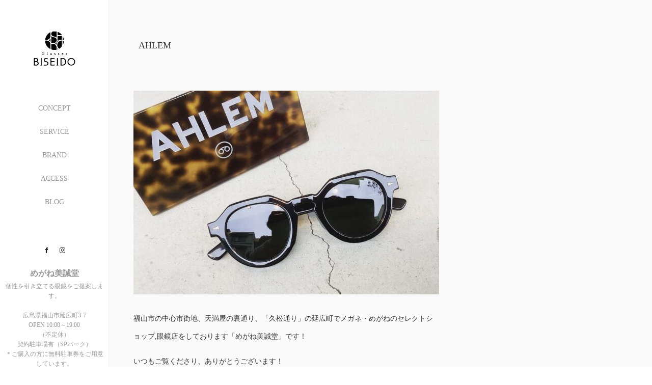

--- FILE ---
content_type: text/html; charset=UTF-8
request_url: https://glasses-biseido.com/ahlem-36/
body_size: 18558
content:

<!DOCTYPE html>
<html class="pc" dir="ltr" lang="ja">
<head>
<meta charset="UTF-8">
<!--[if IE]><meta http-equiv="X-UA-Compatible" content="IE=edge"><![endif]-->
<meta name="viewport" content="width=device-width,initial-scale=1.0">
<title>AHLEM | めがね美誠堂｜広島県福山市：メガネの販売・メンテナンス</title>
<meta name="description" content="福山市の中心市街地、天満屋の裏通り、「久松通り」の延広町でメガネ・めがねのセレクトショップ,眼鏡店をしております「めがね美誠堂」です！いつもご覧くださり、ありがとうございます！貴方の個性を引き上げてくれるオシャレメ...">
<link rel="shortcut icon" href="https://glasses-biseido.com/favicon.ico">
<link rel="pingback" href="https://glasses-biseido.com/xmlrpc.php">

		<!-- All in One SEO 4.9.1.1 - aioseo.com -->
	<meta name="robots" content="max-image-preview:large" />
	<meta name="author" content="glassesbiseido@herb.ocn.ne.jp"/>
	<link rel="canonical" href="https://glasses-biseido.com/ahlem-36/" />
	<meta name="generator" content="All in One SEO (AIOSEO) 4.9.1.1" />
		<script type="application/ld+json" class="aioseo-schema">
			{"@context":"https:\/\/schema.org","@graph":[{"@type":"Article","@id":"https:\/\/glasses-biseido.com\/ahlem-36\/#article","name":"AHLEM | \u3081\u304c\u306d\u7f8e\u8aa0\u5802\uff5c\u5e83\u5cf6\u770c\u798f\u5c71\u5e02\uff1a\u30e1\u30ac\u30cd\u306e\u8ca9\u58f2\u30fb\u30e1\u30f3\u30c6\u30ca\u30f3\u30b9","headline":"AHLEM","author":{"@id":"https:\/\/glasses-biseido.com\/author\/glassesbiseidoherb-ocn-ne-jp\/#author"},"publisher":{"@id":"https:\/\/glasses-biseido.com\/#organization"},"image":{"@type":"ImageObject","url":"https:\/\/glasses-biseido.com\/wp-content\/uploads\/2023\/05\/347419414_266851789048316_151610292145880813_n.jpg","width":960,"height":870},"datePublished":"2023-05-18T17:06:50+09:00","dateModified":"2023-05-18T17:06:51+09:00","inLanguage":"ja","mainEntityOfPage":{"@id":"https:\/\/glasses-biseido.com\/ahlem-36\/#webpage"},"isPartOf":{"@id":"https:\/\/glasses-biseido.com\/ahlem-36\/#webpage"},"articleSection":"NEWS"},{"@type":"BreadcrumbList","@id":"https:\/\/glasses-biseido.com\/ahlem-36\/#breadcrumblist","itemListElement":[{"@type":"ListItem","@id":"https:\/\/glasses-biseido.com#listItem","position":1,"name":"\u30db\u30fc\u30e0","item":"https:\/\/glasses-biseido.com","nextItem":{"@type":"ListItem","@id":"https:\/\/glasses-biseido.com\/category\/news\/#listItem","name":"NEWS"}},{"@type":"ListItem","@id":"https:\/\/glasses-biseido.com\/category\/news\/#listItem","position":2,"name":"NEWS","item":"https:\/\/glasses-biseido.com\/category\/news\/","nextItem":{"@type":"ListItem","@id":"https:\/\/glasses-biseido.com\/ahlem-36\/#listItem","name":"AHLEM"},"previousItem":{"@type":"ListItem","@id":"https:\/\/glasses-biseido.com#listItem","name":"\u30db\u30fc\u30e0"}},{"@type":"ListItem","@id":"https:\/\/glasses-biseido.com\/ahlem-36\/#listItem","position":3,"name":"AHLEM","previousItem":{"@type":"ListItem","@id":"https:\/\/glasses-biseido.com\/category\/news\/#listItem","name":"NEWS"}}]},{"@type":"Organization","@id":"https:\/\/glasses-biseido.com\/#organization","name":"\u3081\u304c\u306d\u7f8e\u8aa0\u5802\uff5c\u5e83\u5cf6\u770c\u798f\u5c71\u5e02\uff1a\u30e1\u30ac\u30cd\u306e\u8ca9\u58f2\u30fb\u30e1\u30f3\u30c6\u30ca\u30f3\u30b9","description":"\u3081\u304c\u306d\u7f8e\u8aa0\u5802+\u7f8e\u8aa0\u5802+\u304a\u3057\u3083\u308c+\u4eba\u6c17\u30d6\u30e9\u30f3\u30c9+\u304a\u3059\u3059\u3081\uff0b\u798f\u5c71\u5e02","url":"https:\/\/glasses-biseido.com\/"},{"@type":"Person","@id":"https:\/\/glasses-biseido.com\/author\/glassesbiseidoherb-ocn-ne-jp\/#author","url":"https:\/\/glasses-biseido.com\/author\/glassesbiseidoherb-ocn-ne-jp\/","name":"glassesbiseido@herb.ocn.ne.jp","image":{"@type":"ImageObject","@id":"https:\/\/glasses-biseido.com\/ahlem-36\/#authorImage","url":"https:\/\/secure.gravatar.com\/avatar\/ac34a8262b1df26956b6fdefe389ad23dd1843873f3a3569ef41233be1ef3712?s=96&d=mm&r=g","width":96,"height":96,"caption":"glassesbiseido@herb.ocn.ne.jp"}},{"@type":"WebPage","@id":"https:\/\/glasses-biseido.com\/ahlem-36\/#webpage","url":"https:\/\/glasses-biseido.com\/ahlem-36\/","name":"AHLEM | \u3081\u304c\u306d\u7f8e\u8aa0\u5802\uff5c\u5e83\u5cf6\u770c\u798f\u5c71\u5e02\uff1a\u30e1\u30ac\u30cd\u306e\u8ca9\u58f2\u30fb\u30e1\u30f3\u30c6\u30ca\u30f3\u30b9","inLanguage":"ja","isPartOf":{"@id":"https:\/\/glasses-biseido.com\/#website"},"breadcrumb":{"@id":"https:\/\/glasses-biseido.com\/ahlem-36\/#breadcrumblist"},"author":{"@id":"https:\/\/glasses-biseido.com\/author\/glassesbiseidoherb-ocn-ne-jp\/#author"},"creator":{"@id":"https:\/\/glasses-biseido.com\/author\/glassesbiseidoherb-ocn-ne-jp\/#author"},"image":{"@type":"ImageObject","url":"https:\/\/glasses-biseido.com\/wp-content\/uploads\/2023\/05\/347419414_266851789048316_151610292145880813_n.jpg","@id":"https:\/\/glasses-biseido.com\/ahlem-36\/#mainImage","width":960,"height":870},"primaryImageOfPage":{"@id":"https:\/\/glasses-biseido.com\/ahlem-36\/#mainImage"},"datePublished":"2023-05-18T17:06:50+09:00","dateModified":"2023-05-18T17:06:51+09:00"},{"@type":"WebSite","@id":"https:\/\/glasses-biseido.com\/#website","url":"https:\/\/glasses-biseido.com\/","name":"\u3081\u304c\u306d\u7f8e\u8aa0\u5802\uff5c\u5e83\u5cf6\u770c\u798f\u5c71\u5e02\uff1a\u30e1\u30ac\u30cd\u306e\u8ca9\u58f2\u30fb\u30e1\u30f3\u30c6\u30ca\u30f3\u30b9","description":"\u3081\u304c\u306d\u7f8e\u8aa0\u5802+\u7f8e\u8aa0\u5802+\u304a\u3057\u3083\u308c+\u4eba\u6c17\u30d6\u30e9\u30f3\u30c9+\u304a\u3059\u3059\u3081\uff0b\u798f\u5c71\u5e02","inLanguage":"ja","publisher":{"@id":"https:\/\/glasses-biseido.com\/#organization"}}]}
		</script>
		<!-- All in One SEO -->

<link rel='dns-prefetch' href='//ajax.googleapis.com' />
<link rel="alternate" type="application/rss+xml" title="めがね美誠堂｜広島県福山市：メガネの販売・メンテナンス &raquo; フィード" href="https://glasses-biseido.com/feed/" />
<link rel="alternate" type="application/rss+xml" title="めがね美誠堂｜広島県福山市：メガネの販売・メンテナンス &raquo; コメントフィード" href="https://glasses-biseido.com/comments/feed/" />
<link rel="alternate" title="oEmbed (JSON)" type="application/json+oembed" href="https://glasses-biseido.com/wp-json/oembed/1.0/embed?url=https%3A%2F%2Fglasses-biseido.com%2Fahlem-36%2F" />
<link rel="alternate" title="oEmbed (XML)" type="text/xml+oembed" href="https://glasses-biseido.com/wp-json/oembed/1.0/embed?url=https%3A%2F%2Fglasses-biseido.com%2Fahlem-36%2F&#038;format=xml" />
<style id='wp-img-auto-sizes-contain-inline-css' type='text/css'>
img:is([sizes=auto i],[sizes^="auto," i]){contain-intrinsic-size:3000px 1500px}
/*# sourceURL=wp-img-auto-sizes-contain-inline-css */
</style>
<link rel='stylesheet' id='sbi_styles-css' href='https://glasses-biseido.com/wp-content/plugins/instagram-feed/css/sbi-styles.min.css?ver=6.1.5' type='text/css' media='all' />
<style id='wp-emoji-styles-inline-css' type='text/css'>

	img.wp-smiley, img.emoji {
		display: inline !important;
		border: none !important;
		box-shadow: none !important;
		height: 1em !important;
		width: 1em !important;
		margin: 0 0.07em !important;
		vertical-align: -0.1em !important;
		background: none !important;
		padding: 0 !important;
	}
/*# sourceURL=wp-emoji-styles-inline-css */
</style>
<style id='wp-block-library-inline-css' type='text/css'>
:root{--wp-block-synced-color:#7a00df;--wp-block-synced-color--rgb:122,0,223;--wp-bound-block-color:var(--wp-block-synced-color);--wp-editor-canvas-background:#ddd;--wp-admin-theme-color:#007cba;--wp-admin-theme-color--rgb:0,124,186;--wp-admin-theme-color-darker-10:#006ba1;--wp-admin-theme-color-darker-10--rgb:0,107,160.5;--wp-admin-theme-color-darker-20:#005a87;--wp-admin-theme-color-darker-20--rgb:0,90,135;--wp-admin-border-width-focus:2px}@media (min-resolution:192dpi){:root{--wp-admin-border-width-focus:1.5px}}.wp-element-button{cursor:pointer}:root .has-very-light-gray-background-color{background-color:#eee}:root .has-very-dark-gray-background-color{background-color:#313131}:root .has-very-light-gray-color{color:#eee}:root .has-very-dark-gray-color{color:#313131}:root .has-vivid-green-cyan-to-vivid-cyan-blue-gradient-background{background:linear-gradient(135deg,#00d084,#0693e3)}:root .has-purple-crush-gradient-background{background:linear-gradient(135deg,#34e2e4,#4721fb 50%,#ab1dfe)}:root .has-hazy-dawn-gradient-background{background:linear-gradient(135deg,#faaca8,#dad0ec)}:root .has-subdued-olive-gradient-background{background:linear-gradient(135deg,#fafae1,#67a671)}:root .has-atomic-cream-gradient-background{background:linear-gradient(135deg,#fdd79a,#004a59)}:root .has-nightshade-gradient-background{background:linear-gradient(135deg,#330968,#31cdcf)}:root .has-midnight-gradient-background{background:linear-gradient(135deg,#020381,#2874fc)}:root{--wp--preset--font-size--normal:16px;--wp--preset--font-size--huge:42px}.has-regular-font-size{font-size:1em}.has-larger-font-size{font-size:2.625em}.has-normal-font-size{font-size:var(--wp--preset--font-size--normal)}.has-huge-font-size{font-size:var(--wp--preset--font-size--huge)}.has-text-align-center{text-align:center}.has-text-align-left{text-align:left}.has-text-align-right{text-align:right}.has-fit-text{white-space:nowrap!important}#end-resizable-editor-section{display:none}.aligncenter{clear:both}.items-justified-left{justify-content:flex-start}.items-justified-center{justify-content:center}.items-justified-right{justify-content:flex-end}.items-justified-space-between{justify-content:space-between}.screen-reader-text{border:0;clip-path:inset(50%);height:1px;margin:-1px;overflow:hidden;padding:0;position:absolute;width:1px;word-wrap:normal!important}.screen-reader-text:focus{background-color:#ddd;clip-path:none;color:#444;display:block;font-size:1em;height:auto;left:5px;line-height:normal;padding:15px 23px 14px;text-decoration:none;top:5px;width:auto;z-index:100000}html :where(.has-border-color){border-style:solid}html :where([style*=border-top-color]){border-top-style:solid}html :where([style*=border-right-color]){border-right-style:solid}html :where([style*=border-bottom-color]){border-bottom-style:solid}html :where([style*=border-left-color]){border-left-style:solid}html :where([style*=border-width]){border-style:solid}html :where([style*=border-top-width]){border-top-style:solid}html :where([style*=border-right-width]){border-right-style:solid}html :where([style*=border-bottom-width]){border-bottom-style:solid}html :where([style*=border-left-width]){border-left-style:solid}html :where(img[class*=wp-image-]){height:auto;max-width:100%}:where(figure){margin:0 0 1em}html :where(.is-position-sticky){--wp-admin--admin-bar--position-offset:var(--wp-admin--admin-bar--height,0px)}@media screen and (max-width:600px){html :where(.is-position-sticky){--wp-admin--admin-bar--position-offset:0px}}

/*# sourceURL=wp-block-library-inline-css */
</style><style id='wp-block-image-inline-css' type='text/css'>
.wp-block-image>a,.wp-block-image>figure>a{display:inline-block}.wp-block-image img{box-sizing:border-box;height:auto;max-width:100%;vertical-align:bottom}@media not (prefers-reduced-motion){.wp-block-image img.hide{visibility:hidden}.wp-block-image img.show{animation:show-content-image .4s}}.wp-block-image[style*=border-radius] img,.wp-block-image[style*=border-radius]>a{border-radius:inherit}.wp-block-image.has-custom-border img{box-sizing:border-box}.wp-block-image.aligncenter{text-align:center}.wp-block-image.alignfull>a,.wp-block-image.alignwide>a{width:100%}.wp-block-image.alignfull img,.wp-block-image.alignwide img{height:auto;width:100%}.wp-block-image .aligncenter,.wp-block-image .alignleft,.wp-block-image .alignright,.wp-block-image.aligncenter,.wp-block-image.alignleft,.wp-block-image.alignright{display:table}.wp-block-image .aligncenter>figcaption,.wp-block-image .alignleft>figcaption,.wp-block-image .alignright>figcaption,.wp-block-image.aligncenter>figcaption,.wp-block-image.alignleft>figcaption,.wp-block-image.alignright>figcaption{caption-side:bottom;display:table-caption}.wp-block-image .alignleft{float:left;margin:.5em 1em .5em 0}.wp-block-image .alignright{float:right;margin:.5em 0 .5em 1em}.wp-block-image .aligncenter{margin-left:auto;margin-right:auto}.wp-block-image :where(figcaption){margin-bottom:1em;margin-top:.5em}.wp-block-image.is-style-circle-mask img{border-radius:9999px}@supports ((-webkit-mask-image:none) or (mask-image:none)) or (-webkit-mask-image:none){.wp-block-image.is-style-circle-mask img{border-radius:0;-webkit-mask-image:url('data:image/svg+xml;utf8,<svg viewBox="0 0 100 100" xmlns="http://www.w3.org/2000/svg"><circle cx="50" cy="50" r="50"/></svg>');mask-image:url('data:image/svg+xml;utf8,<svg viewBox="0 0 100 100" xmlns="http://www.w3.org/2000/svg"><circle cx="50" cy="50" r="50"/></svg>');mask-mode:alpha;-webkit-mask-position:center;mask-position:center;-webkit-mask-repeat:no-repeat;mask-repeat:no-repeat;-webkit-mask-size:contain;mask-size:contain}}:root :where(.wp-block-image.is-style-rounded img,.wp-block-image .is-style-rounded img){border-radius:9999px}.wp-block-image figure{margin:0}.wp-lightbox-container{display:flex;flex-direction:column;position:relative}.wp-lightbox-container img{cursor:zoom-in}.wp-lightbox-container img:hover+button{opacity:1}.wp-lightbox-container button{align-items:center;backdrop-filter:blur(16px) saturate(180%);background-color:#5a5a5a40;border:none;border-radius:4px;cursor:zoom-in;display:flex;height:20px;justify-content:center;opacity:0;padding:0;position:absolute;right:16px;text-align:center;top:16px;width:20px;z-index:100}@media not (prefers-reduced-motion){.wp-lightbox-container button{transition:opacity .2s ease}}.wp-lightbox-container button:focus-visible{outline:3px auto #5a5a5a40;outline:3px auto -webkit-focus-ring-color;outline-offset:3px}.wp-lightbox-container button:hover{cursor:pointer;opacity:1}.wp-lightbox-container button:focus{opacity:1}.wp-lightbox-container button:focus,.wp-lightbox-container button:hover,.wp-lightbox-container button:not(:hover):not(:active):not(.has-background){background-color:#5a5a5a40;border:none}.wp-lightbox-overlay{box-sizing:border-box;cursor:zoom-out;height:100vh;left:0;overflow:hidden;position:fixed;top:0;visibility:hidden;width:100%;z-index:100000}.wp-lightbox-overlay .close-button{align-items:center;cursor:pointer;display:flex;justify-content:center;min-height:40px;min-width:40px;padding:0;position:absolute;right:calc(env(safe-area-inset-right) + 16px);top:calc(env(safe-area-inset-top) + 16px);z-index:5000000}.wp-lightbox-overlay .close-button:focus,.wp-lightbox-overlay .close-button:hover,.wp-lightbox-overlay .close-button:not(:hover):not(:active):not(.has-background){background:none;border:none}.wp-lightbox-overlay .lightbox-image-container{height:var(--wp--lightbox-container-height);left:50%;overflow:hidden;position:absolute;top:50%;transform:translate(-50%,-50%);transform-origin:top left;width:var(--wp--lightbox-container-width);z-index:9999999999}.wp-lightbox-overlay .wp-block-image{align-items:center;box-sizing:border-box;display:flex;height:100%;justify-content:center;margin:0;position:relative;transform-origin:0 0;width:100%;z-index:3000000}.wp-lightbox-overlay .wp-block-image img{height:var(--wp--lightbox-image-height);min-height:var(--wp--lightbox-image-height);min-width:var(--wp--lightbox-image-width);width:var(--wp--lightbox-image-width)}.wp-lightbox-overlay .wp-block-image figcaption{display:none}.wp-lightbox-overlay button{background:none;border:none}.wp-lightbox-overlay .scrim{background-color:#fff;height:100%;opacity:.9;position:absolute;width:100%;z-index:2000000}.wp-lightbox-overlay.active{visibility:visible}@media not (prefers-reduced-motion){.wp-lightbox-overlay.active{animation:turn-on-visibility .25s both}.wp-lightbox-overlay.active img{animation:turn-on-visibility .35s both}.wp-lightbox-overlay.show-closing-animation:not(.active){animation:turn-off-visibility .35s both}.wp-lightbox-overlay.show-closing-animation:not(.active) img{animation:turn-off-visibility .25s both}.wp-lightbox-overlay.zoom.active{animation:none;opacity:1;visibility:visible}.wp-lightbox-overlay.zoom.active .lightbox-image-container{animation:lightbox-zoom-in .4s}.wp-lightbox-overlay.zoom.active .lightbox-image-container img{animation:none}.wp-lightbox-overlay.zoom.active .scrim{animation:turn-on-visibility .4s forwards}.wp-lightbox-overlay.zoom.show-closing-animation:not(.active){animation:none}.wp-lightbox-overlay.zoom.show-closing-animation:not(.active) .lightbox-image-container{animation:lightbox-zoom-out .4s}.wp-lightbox-overlay.zoom.show-closing-animation:not(.active) .lightbox-image-container img{animation:none}.wp-lightbox-overlay.zoom.show-closing-animation:not(.active) .scrim{animation:turn-off-visibility .4s forwards}}@keyframes show-content-image{0%{visibility:hidden}99%{visibility:hidden}to{visibility:visible}}@keyframes turn-on-visibility{0%{opacity:0}to{opacity:1}}@keyframes turn-off-visibility{0%{opacity:1;visibility:visible}99%{opacity:0;visibility:visible}to{opacity:0;visibility:hidden}}@keyframes lightbox-zoom-in{0%{transform:translate(calc((-100vw + var(--wp--lightbox-scrollbar-width))/2 + var(--wp--lightbox-initial-left-position)),calc(-50vh + var(--wp--lightbox-initial-top-position))) scale(var(--wp--lightbox-scale))}to{transform:translate(-50%,-50%) scale(1)}}@keyframes lightbox-zoom-out{0%{transform:translate(-50%,-50%) scale(1);visibility:visible}99%{visibility:visible}to{transform:translate(calc((-100vw + var(--wp--lightbox-scrollbar-width))/2 + var(--wp--lightbox-initial-left-position)),calc(-50vh + var(--wp--lightbox-initial-top-position))) scale(var(--wp--lightbox-scale));visibility:hidden}}
/*# sourceURL=https://glasses-biseido.com/wp-includes/blocks/image/style.min.css */
</style>
<style id='wp-block-paragraph-inline-css' type='text/css'>
.is-small-text{font-size:.875em}.is-regular-text{font-size:1em}.is-large-text{font-size:2.25em}.is-larger-text{font-size:3em}.has-drop-cap:not(:focus):first-letter{float:left;font-size:8.4em;font-style:normal;font-weight:100;line-height:.68;margin:.05em .1em 0 0;text-transform:uppercase}body.rtl .has-drop-cap:not(:focus):first-letter{float:none;margin-left:.1em}p.has-drop-cap.has-background{overflow:hidden}:root :where(p.has-background){padding:1.25em 2.375em}:where(p.has-text-color:not(.has-link-color)) a{color:inherit}p.has-text-align-left[style*="writing-mode:vertical-lr"],p.has-text-align-right[style*="writing-mode:vertical-rl"]{rotate:180deg}
/*# sourceURL=https://glasses-biseido.com/wp-includes/blocks/paragraph/style.min.css */
</style>
<style id='global-styles-inline-css' type='text/css'>
:root{--wp--preset--aspect-ratio--square: 1;--wp--preset--aspect-ratio--4-3: 4/3;--wp--preset--aspect-ratio--3-4: 3/4;--wp--preset--aspect-ratio--3-2: 3/2;--wp--preset--aspect-ratio--2-3: 2/3;--wp--preset--aspect-ratio--16-9: 16/9;--wp--preset--aspect-ratio--9-16: 9/16;--wp--preset--color--black: #000000;--wp--preset--color--cyan-bluish-gray: #abb8c3;--wp--preset--color--white: #ffffff;--wp--preset--color--pale-pink: #f78da7;--wp--preset--color--vivid-red: #cf2e2e;--wp--preset--color--luminous-vivid-orange: #ff6900;--wp--preset--color--luminous-vivid-amber: #fcb900;--wp--preset--color--light-green-cyan: #7bdcb5;--wp--preset--color--vivid-green-cyan: #00d084;--wp--preset--color--pale-cyan-blue: #8ed1fc;--wp--preset--color--vivid-cyan-blue: #0693e3;--wp--preset--color--vivid-purple: #9b51e0;--wp--preset--gradient--vivid-cyan-blue-to-vivid-purple: linear-gradient(135deg,rgb(6,147,227) 0%,rgb(155,81,224) 100%);--wp--preset--gradient--light-green-cyan-to-vivid-green-cyan: linear-gradient(135deg,rgb(122,220,180) 0%,rgb(0,208,130) 100%);--wp--preset--gradient--luminous-vivid-amber-to-luminous-vivid-orange: linear-gradient(135deg,rgb(252,185,0) 0%,rgb(255,105,0) 100%);--wp--preset--gradient--luminous-vivid-orange-to-vivid-red: linear-gradient(135deg,rgb(255,105,0) 0%,rgb(207,46,46) 100%);--wp--preset--gradient--very-light-gray-to-cyan-bluish-gray: linear-gradient(135deg,rgb(238,238,238) 0%,rgb(169,184,195) 100%);--wp--preset--gradient--cool-to-warm-spectrum: linear-gradient(135deg,rgb(74,234,220) 0%,rgb(151,120,209) 20%,rgb(207,42,186) 40%,rgb(238,44,130) 60%,rgb(251,105,98) 80%,rgb(254,248,76) 100%);--wp--preset--gradient--blush-light-purple: linear-gradient(135deg,rgb(255,206,236) 0%,rgb(152,150,240) 100%);--wp--preset--gradient--blush-bordeaux: linear-gradient(135deg,rgb(254,205,165) 0%,rgb(254,45,45) 50%,rgb(107,0,62) 100%);--wp--preset--gradient--luminous-dusk: linear-gradient(135deg,rgb(255,203,112) 0%,rgb(199,81,192) 50%,rgb(65,88,208) 100%);--wp--preset--gradient--pale-ocean: linear-gradient(135deg,rgb(255,245,203) 0%,rgb(182,227,212) 50%,rgb(51,167,181) 100%);--wp--preset--gradient--electric-grass: linear-gradient(135deg,rgb(202,248,128) 0%,rgb(113,206,126) 100%);--wp--preset--gradient--midnight: linear-gradient(135deg,rgb(2,3,129) 0%,rgb(40,116,252) 100%);--wp--preset--font-size--small: 13px;--wp--preset--font-size--medium: 20px;--wp--preset--font-size--large: 36px;--wp--preset--font-size--x-large: 42px;--wp--preset--spacing--20: 0.44rem;--wp--preset--spacing--30: 0.67rem;--wp--preset--spacing--40: 1rem;--wp--preset--spacing--50: 1.5rem;--wp--preset--spacing--60: 2.25rem;--wp--preset--spacing--70: 3.38rem;--wp--preset--spacing--80: 5.06rem;--wp--preset--shadow--natural: 6px 6px 9px rgba(0, 0, 0, 0.2);--wp--preset--shadow--deep: 12px 12px 50px rgba(0, 0, 0, 0.4);--wp--preset--shadow--sharp: 6px 6px 0px rgba(0, 0, 0, 0.2);--wp--preset--shadow--outlined: 6px 6px 0px -3px rgb(255, 255, 255), 6px 6px rgb(0, 0, 0);--wp--preset--shadow--crisp: 6px 6px 0px rgb(0, 0, 0);}:where(.is-layout-flex){gap: 0.5em;}:where(.is-layout-grid){gap: 0.5em;}body .is-layout-flex{display: flex;}.is-layout-flex{flex-wrap: wrap;align-items: center;}.is-layout-flex > :is(*, div){margin: 0;}body .is-layout-grid{display: grid;}.is-layout-grid > :is(*, div){margin: 0;}:where(.wp-block-columns.is-layout-flex){gap: 2em;}:where(.wp-block-columns.is-layout-grid){gap: 2em;}:where(.wp-block-post-template.is-layout-flex){gap: 1.25em;}:where(.wp-block-post-template.is-layout-grid){gap: 1.25em;}.has-black-color{color: var(--wp--preset--color--black) !important;}.has-cyan-bluish-gray-color{color: var(--wp--preset--color--cyan-bluish-gray) !important;}.has-white-color{color: var(--wp--preset--color--white) !important;}.has-pale-pink-color{color: var(--wp--preset--color--pale-pink) !important;}.has-vivid-red-color{color: var(--wp--preset--color--vivid-red) !important;}.has-luminous-vivid-orange-color{color: var(--wp--preset--color--luminous-vivid-orange) !important;}.has-luminous-vivid-amber-color{color: var(--wp--preset--color--luminous-vivid-amber) !important;}.has-light-green-cyan-color{color: var(--wp--preset--color--light-green-cyan) !important;}.has-vivid-green-cyan-color{color: var(--wp--preset--color--vivid-green-cyan) !important;}.has-pale-cyan-blue-color{color: var(--wp--preset--color--pale-cyan-blue) !important;}.has-vivid-cyan-blue-color{color: var(--wp--preset--color--vivid-cyan-blue) !important;}.has-vivid-purple-color{color: var(--wp--preset--color--vivid-purple) !important;}.has-black-background-color{background-color: var(--wp--preset--color--black) !important;}.has-cyan-bluish-gray-background-color{background-color: var(--wp--preset--color--cyan-bluish-gray) !important;}.has-white-background-color{background-color: var(--wp--preset--color--white) !important;}.has-pale-pink-background-color{background-color: var(--wp--preset--color--pale-pink) !important;}.has-vivid-red-background-color{background-color: var(--wp--preset--color--vivid-red) !important;}.has-luminous-vivid-orange-background-color{background-color: var(--wp--preset--color--luminous-vivid-orange) !important;}.has-luminous-vivid-amber-background-color{background-color: var(--wp--preset--color--luminous-vivid-amber) !important;}.has-light-green-cyan-background-color{background-color: var(--wp--preset--color--light-green-cyan) !important;}.has-vivid-green-cyan-background-color{background-color: var(--wp--preset--color--vivid-green-cyan) !important;}.has-pale-cyan-blue-background-color{background-color: var(--wp--preset--color--pale-cyan-blue) !important;}.has-vivid-cyan-blue-background-color{background-color: var(--wp--preset--color--vivid-cyan-blue) !important;}.has-vivid-purple-background-color{background-color: var(--wp--preset--color--vivid-purple) !important;}.has-black-border-color{border-color: var(--wp--preset--color--black) !important;}.has-cyan-bluish-gray-border-color{border-color: var(--wp--preset--color--cyan-bluish-gray) !important;}.has-white-border-color{border-color: var(--wp--preset--color--white) !important;}.has-pale-pink-border-color{border-color: var(--wp--preset--color--pale-pink) !important;}.has-vivid-red-border-color{border-color: var(--wp--preset--color--vivid-red) !important;}.has-luminous-vivid-orange-border-color{border-color: var(--wp--preset--color--luminous-vivid-orange) !important;}.has-luminous-vivid-amber-border-color{border-color: var(--wp--preset--color--luminous-vivid-amber) !important;}.has-light-green-cyan-border-color{border-color: var(--wp--preset--color--light-green-cyan) !important;}.has-vivid-green-cyan-border-color{border-color: var(--wp--preset--color--vivid-green-cyan) !important;}.has-pale-cyan-blue-border-color{border-color: var(--wp--preset--color--pale-cyan-blue) !important;}.has-vivid-cyan-blue-border-color{border-color: var(--wp--preset--color--vivid-cyan-blue) !important;}.has-vivid-purple-border-color{border-color: var(--wp--preset--color--vivid-purple) !important;}.has-vivid-cyan-blue-to-vivid-purple-gradient-background{background: var(--wp--preset--gradient--vivid-cyan-blue-to-vivid-purple) !important;}.has-light-green-cyan-to-vivid-green-cyan-gradient-background{background: var(--wp--preset--gradient--light-green-cyan-to-vivid-green-cyan) !important;}.has-luminous-vivid-amber-to-luminous-vivid-orange-gradient-background{background: var(--wp--preset--gradient--luminous-vivid-amber-to-luminous-vivid-orange) !important;}.has-luminous-vivid-orange-to-vivid-red-gradient-background{background: var(--wp--preset--gradient--luminous-vivid-orange-to-vivid-red) !important;}.has-very-light-gray-to-cyan-bluish-gray-gradient-background{background: var(--wp--preset--gradient--very-light-gray-to-cyan-bluish-gray) !important;}.has-cool-to-warm-spectrum-gradient-background{background: var(--wp--preset--gradient--cool-to-warm-spectrum) !important;}.has-blush-light-purple-gradient-background{background: var(--wp--preset--gradient--blush-light-purple) !important;}.has-blush-bordeaux-gradient-background{background: var(--wp--preset--gradient--blush-bordeaux) !important;}.has-luminous-dusk-gradient-background{background: var(--wp--preset--gradient--luminous-dusk) !important;}.has-pale-ocean-gradient-background{background: var(--wp--preset--gradient--pale-ocean) !important;}.has-electric-grass-gradient-background{background: var(--wp--preset--gradient--electric-grass) !important;}.has-midnight-gradient-background{background: var(--wp--preset--gradient--midnight) !important;}.has-small-font-size{font-size: var(--wp--preset--font-size--small) !important;}.has-medium-font-size{font-size: var(--wp--preset--font-size--medium) !important;}.has-large-font-size{font-size: var(--wp--preset--font-size--large) !important;}.has-x-large-font-size{font-size: var(--wp--preset--font-size--x-large) !important;}
/*# sourceURL=global-styles-inline-css */
</style>

<style id='classic-theme-styles-inline-css' type='text/css'>
/*! This file is auto-generated */
.wp-block-button__link{color:#fff;background-color:#32373c;border-radius:9999px;box-shadow:none;text-decoration:none;padding:calc(.667em + 2px) calc(1.333em + 2px);font-size:1.125em}.wp-block-file__button{background:#32373c;color:#fff;text-decoration:none}
/*# sourceURL=/wp-includes/css/classic-themes.min.css */
</style>
<link rel='stylesheet' id='wp-show-posts-css' href='https://glasses-biseido.com/wp-content/plugins/wp-show-posts/css/wp-show-posts-min.css?ver=1.1.3' type='text/css' media='all' />
<link rel='stylesheet' id='bootstrap.min-css' href='https://glasses-biseido.com/wp-content/themes/avalon_tcd040/bootstrap.min.css?ver=3.0.1' type='text/css' media='all' />
<link rel='stylesheet' id='style-css' href='https://glasses-biseido.com/wp-content/themes/avalon_tcd040/style.css?ver=3.0.1' type='text/css' media='screen' />
<link rel='stylesheet' id='responsive-css' href='https://glasses-biseido.com/wp-content/themes/avalon_tcd040/responsive.css?ver=3.0.1' type='text/css' media='screen and (max-width:1024px)' />
<link rel='stylesheet' id='jquery.fullpage.min-css' href='https://glasses-biseido.com/wp-content/themes/avalon_tcd040/jquery.fullpage.min.css?ver=3.0.1' type='text/css' media='all' />
<script type="text/javascript" src="https://glasses-biseido.com/wp-includes/js/jquery/jquery.min.js?ver=3.7.1" id="jquery-core-js"></script>
<script type="text/javascript" src="https://glasses-biseido.com/wp-includes/js/jquery/jquery-migrate.min.js?ver=3.4.1" id="jquery-migrate-js"></script>
<script type="text/javascript" src="https://ajax.googleapis.com/ajax/libs/jquery/1.12.3/jquery.min.js?ver=adb13304d24dab15f91db60125de99ad" id="jquery.min-js"></script>
<script type="text/javascript" src="https://glasses-biseido.com/wp-content/themes/avalon_tcd040/js/bootstrap.min.js?ver=3.0.1" id="bootstrap.min-js"></script>
<script type="text/javascript" src="https://glasses-biseido.com/wp-content/themes/avalon_tcd040/js/jquery.newsticker.js?ver=3.0.1" id="jquery.newsticker-js"></script>
<script type="text/javascript" src="https://glasses-biseido.com/wp-content/themes/avalon_tcd040/js/menu.js?ver=3.0.1" id="menu-js"></script>
<script type="text/javascript" src="https://glasses-biseido.com/wp-content/themes/avalon_tcd040/js/jquery.easings.min.js?ver=3.0.1" id="jquery.easings.min-js"></script>
<script type="text/javascript" src="https://glasses-biseido.com/wp-content/themes/avalon_tcd040/js/jquery.fullPage.min.js?ver=3.0.1" id="jquery.fullPage.min-js"></script>
<script type="text/javascript" src="https://glasses-biseido.com/wp-content/themes/avalon_tcd040/js/scrolloverflow.min.js?ver=3.0.1" id="scrolloverflow.min-js"></script>
<script type="text/javascript" src="https://glasses-biseido.com/wp-content/themes/avalon_tcd040/js/jquery.inview.min.js?ver=3.0.1" id="jquery.inview.min-js"></script>
<link rel="https://api.w.org/" href="https://glasses-biseido.com/wp-json/" /><link rel="alternate" title="JSON" type="application/json" href="https://glasses-biseido.com/wp-json/wp/v2/posts/4274" /><link rel='shortlink' href='https://glasses-biseido.com/?p=4274' />

<script src="https://glasses-biseido.com/wp-content/themes/avalon_tcd040/js/jquery.easing.js?ver=3.0.1"></script>
<script src="https://glasses-biseido.com/wp-content/themes/avalon_tcd040/js/jscript.js?ver=3.0.1"></script>
<link rel="stylesheet" media="screen and (max-width:770px)" href="https://glasses-biseido.com/wp-content/themes/avalon_tcd040/footer-bar/footer-bar.css?ver=3.0.1">
<script src="https://glasses-biseido.com/wp-content/themes/avalon_tcd040/js/comment.js?ver=3.0.1"></script>

<link rel="stylesheet" href="https://glasses-biseido.com/wp-content/themes/avalon_tcd040/japanese.css?ver=3.0.1">

<!--[if lt IE 9]>
<script src="https://glasses-biseido.com/wp-content/themes/avalon_tcd040/js/html5.js?ver=3.0.1"></script>
<![endif]-->


<script>
 $(document).ready(function() {
     if($(window).width() >= 1025) {
         $('#fullpage').fullpage({
            //anchors: ['Page0', 'Page1', 'Page2', 'Page3'],
             lockAnchors: false,
            sectionsColor: ['#FFF', '#FFF', '#FFF', ],
             scrollBar: true,
             scrollingSpeed: 1200,
             normalScrollElements: '#section3',
             fitToSection: false,
             easing: 'easeInOutQuart'
         });
     } else {
         $('#fullpage').fullpage({
            //anchors: ['Page0', 'Page1', 'Page2', 'Page3'],
             lockAnchors: false,
            sectionsColor: ['#FFF', '#FFF', '#FFF', ],
             scrollBar: true,
             scrollingSpeed: 1000,
             autoScrolling: false,
             fitToSection: false
         });
     }
 });
</script>
<style type="text/css">


.pc #logo_text .logo{font-size:21px; }
.pc #logo_text .desc { font-size:12px; }

.mobile #logo_text .logo{font-size:18px; }

#footer_logo .logo { font-size:40px; }
#footer_logo .desc { font-size:12px; }

.pc #global_menu li a:hover, .pc #global_menu > ul > li.active > a, .post_list li.type1 .meta li a:hover, .post_list li.type2 .meta li a:hover, #footer_menu li a:hover, #home_slider .info_inner .title_link:hover, #post_meta_top a:hover, #bread_crumb li a:hover, #comment_header ul li a:hover, #template1_header .product_cateogry a:hover, #archive_product_list .no_image:hover .title a
 { color:#000000; }

#side_col, #main_content{ background-color: #FFFFFF;}

#global_menu .sub-menu{background: none;}
#global_menu .sub-menu li{background: rgba(0,0,0, 0.5);}
#global_menu .sub-menu li a{color:#FFFFFF !important;}
#global_menu .sub-menu li a:hover{color:#FFFFFF !important; background: #000000 !important;}

.post_content a { color:#000000; }
#edit-area .headline, .footer_headline, .widget-title, a:hover, .menu_category { color:#000000; }
#return_top a:hover, .next_page_link a:hover, .page_navi a:hover, #index_news_list .archive_link:hover, .pc #index_news_list .news_title a:hover, .box_list_headline .archive_link a:hover, .previous_next_post .previous_post a:hover, .previous_next_post .next_post a:hover,
 #single_product_list .slick-prev:hover, #single_product_list .slick-next:hover, #previous_next_page a:hover, .mobile .template1_content_list .caption a.link:hover, #archive_product_cateogry_menu li a:hover, .pc #archive_product_cateogry_menu li.active > a, .pc #archive_product_cateogry_menu li ul,
  #wp-calendar td a:hover, #wp-calendar #prev a:hover, #wp-calendar #next a:hover, .widget_search #search-btn input:hover, .widget_search #searchsubmit:hover, .side_widget.google_search #searchsubmit:hover,
   #submit_comment:hover, #post_pagination a:hover, #post_pagination p, .mobile a.category_menu_button:hover, .mobile a.category_menu_button.active, .user_sns li a:hover
    { background-color:#000000; }



/*#edit-area .top-blog-list .headline{ color:#000000; }*/
.page-title, .headline, #edit-area .headline, .header-title, .blog-title, .related-posts-title, .widget-title{
    font-weight: 500; font-family: "Times New Roman" , "游明朝" , "Yu Mincho" , "游明朝体" , "YuMincho" , "ヒラギノ明朝 Pro W3" , "Hiragino Mincho Pro" , "HiraMinProN-W3" , "HGS明朝E" , "ＭＳ Ｐ明朝" , "MS PMincho" , serif;}
.blog-title{ font-size: 30px; }
.page-title{ font-size: 18px; }
.post_content{ font-size: 14px; }

.store-information01 { background-color:#000000; }
.page_navi li .current { background-color:#000000; }

#comment_textarea textarea:focus, #guest_info input:focus
 { border-color:#000000; }

.pc #archive_product_cateogry_menu li ul a:hover
 { background-color:#000000; color:#999999; }

#previous_next_post .prev_post:hover, #previous_next_post .next_post:hover { background-color:#000000;}
.related-posts-title { color:#000000;}

/*.btn_gst:hover { color:#000000!important;}*/

.footer_menu li.no_link a { color:#000000; }
#global_menu ul li.no_link > a { color:#000000; }

.blog-title a:hover, .blog-meta a:hover, .entry-meta a:hover, #post_meta_bottom a:hover { color: #000000; }

#global_menu a, .store-information, .store-information02, .store-information a, .store-information02 a,
.store-information .store-tel, .store-information02 .store-tel, .store-information .store-tel a, .store-information02 .store-tel a
  {color:#999999 !important;}

@media screen and (max-width: 1024px) {
 #global_menu a { color: #FFFFFF !important; background: #000000 !important; border-color:  #000000; }
 .mobile #global_menu a:hover { color: #FFFFFF !important; background-color:#000000 !important; }
 #global_menu li:before { color: #FFFFFF !important; }
 #global_menu .child_menu_button .icon:before { color: #FFFFFF !important; }
 #global_menu .sub-menu li a{background: rgba(0,0,0, 0.5) !important;}
}

@media screen and (min-width:1025px) {
 .store-information01 .store-tel, .store-information01 .store-tel a { color:#ffffff !important; }
}

#page_header .title { font-size:18px; }
#article .post_content { font-size:14px; }


.store-information .store-name, .store-information02 .store-name{ font-size:16px; }
.store-address{ font-size:12px; }
.store-information .store-tel, .store-information02 .store-tel{ font-size:24px; }
.store-information .store-tel span, .store-information02 .store-tel span{ font-size:12px; }

.store-information01{ font-size:12px; }
.store-information01 .store-name{ font-size:14px; }
.store-information01 .store-tel{ font-size:20px; }

    @media screen and (max-width: 1024px) {
        #main_col {top: auto !important;}
    }


#site_loader_spinner { border:4px solid rgba(0,0,0,0.2); border-top-color:#000000; }

.hvr_ef3 .img-wrap:hover img{
    -webkit-transform: scale(1.2);
    transform: scale(1.2);
}











</style>

<style type="text/css"></style>		<style type="text/css" id="wp-custom-css">
			.header-title {
	display:none;
}

#bread_crumb {
display:none;
}

#footer .container {
	display: none;
}

.example {
  position: relative;
    display: block;
    width: 100%;
  }

.example_2 {
  position: relative;
	  display: block;
    width: 100%;
  }

.top_megane_font {
	font-size: 200%;/*文字サイズ*/
  color: white;/*文字色*/
}


/* スマホ用 */
@media screen and (max-width: 767px) {
	.fb-container {
		width: 100%;
		max-width: 500px;
	}
.example span {
  position: absolute;
  top: 30%;
  left: 40%;
  -ms-transform: translate(-50%,-50%);
  -webkit-transform: translate(-50%,-50%);
  transform: translate(-50%,-50%);
  margin:0;
  padding:0;
	font-size: 140%;/*文字サイズ*/
  color: white;/*文字色*/
  }
		.example_2 span {
  position: absolute;
  top: 30%;
  left: 76%;
  -ms-transform: translate(-50%,-50%);
  -webkit-transform: translate(-50%,-50%);
  transform: translate(-50%,-50%);
  margin:0;
  padding:0;
	font-size: 140%;/*文字サイズ*/
  color: white;/*文字色*/
  }
	.h_logo {
		width: 80%;
	}
}
 
/* PC用 */
@media screen and (min-width: 768px) {
	.fb-container {
		width: 500px;
	}
	
.example span {
  position: absolute;
  top: 40%;
  left: 30%;
  -ms-transform: translate(-50%,-50%);
  -webkit-transform: translate(-50%,-50%);
  transform: translate(-50%,-50%);
  margin:0;
  padding:0;
	font-size: 180%;/*文字サイズ*/
  color: white;/*文字色*/
  }

	.example_2 span {
  position: absolute;
  top: 40%;
  left: 76%;
  -ms-transform: translate(-50%,-50%);
  -webkit-transform: translate(-50%,-50%);
  transform: translate(-50%,-50%);
  margin:0;
  padding:0;
	font-size: 180%;/*文字サイズ*/
  color: white;/*文字色*/
  }
}


.example a {/*aタグを画像の真ん中に*/
  position: absolute;
  top: 60%;
  left: 30%;
  -ms-transform: translate(-50%,-50%);
  -webkit-transform: translate(-50%,-50%);
  transform: translate(-50%,-50%);
  /*以下装飾*/
  margin:0;/*余計な隙間を除く*/
  font-size: 120%;/*文字サイズ*/
  border: solid white 1px; /*線で囲う*/
  padding: 1.2% 8%;/*文字と線の間の余白*/
  color: white;/*文字色*/
  text-decoration: none;/*下線を表示させない*/
  }

.example a:hover{/*カーソルを当てたとき*/
  background: rgba(255, 255, 255, 0.3);/*背景を半透明に*/
  }

.example img {
  width: 100%;
  }

.example {
    margin-left: calc(-30vw + 30%);
    margin-right: calc(-30vw + 30%);
}


.example_2 a {/*aタグを画像の真ん中に*/
  position: absolute;
  top: 60%;
  left: 76%;
  -ms-transform: translate(-50%,-50%);
  -webkit-transform: translate(-50%,-50%);
  transform: translate(-50%,-50%);
  /*以下装飾*/
  margin:0;/*余計な隙間を除く*/
  font-size: 120%;/*文字サイズ*/
  border: solid white 1px; /*線で囲う*/
  padding: 1.2% 8%;/*文字と線の間の余白*/
  color: white;/*文字色*/
  text-decoration: none;/*下線を表示させない*/
  }

.example_2 a:hover{/*カーソルを当てたとき*/
  background: rgba(255, 255, 255, 0.3);/*背景を半透明に*/
  }

.example_2 img {
  width: 100%;
  }

.example_2 {
    margin-left: calc(-30vw + 30%);
    margin-right: calc(-30vw + 30%);
}



/*トップページ新着記事*/
.lp-newpost h2 {
float:right;
position: static;
background:none;
border: none;
font-size: 1.25em;
padding: 0 0 0 0.5em;
margin-top: 2.1em;
margin-left:1em;
margin-bottom: 1em;
-webkit-border-radius: 3px;
-moz-border-radius: 3px;
border-radius: 3px;
color: #fff;
box-shadow: 0 0 45px rgba(0, 0, 0, 0.25) inset;
width: 64%;
}
.lp-newpost h2 a
{
color: #444;
}
.lp-newpost .wp-show-posts-entry-summary p {
margin-top:5px;
color: #666;
font-size: 0.9em;
}
.lp-newpost .wp-show-posts-image.wpsp-image-left {
float: left;
margin-right: 0;
margin-left: 0;
position: relative;
overflow: hidden;
max-width: 36%;
}
.lp-newpost .wp-show-posts-entry-date.published, .lp-newpost .wp-show-posts-entry-summary {
padding-left:8px;
float: right;
width: 64%;
}
.lp-newpost .wp-show-posts-inner {
display: block;
padding: 0;
text-decoration: none;
color: #666;
}
@media (max-width: 1125px){
.lp-newpost .wp-show-posts-image.wpsp-image-left {
max-width: 36%;
}}
@media (max-width: 1125px){
.lp-newpost h2 {
font-size: 1.1em;
}
}
@media screen and (max-width: 1125px){
.lp-newpost p{display:none!important;}
}
/*トップページおすすめ記事 lp-newpost lp-recommend*/
.lp-newpost.lp-recommend .wp-show-posts-image {
margin-bottom: 0;
}
.lp-newpost.lp-recommend .wp-show-posts-image img {
margin-right: 0.5em!important;
}
.lp-newpost.lp-recommend span{
float:none;
}
.lp-newpost.lp-recommend span a{
color:#666;
}
.lp-newpost.lp-recommend .wp-show-posts-entry-date.published{
float: left;
display: inline-block;
width: auto;
padding: 0;
color: #999;
}

		</style>
		</head>
<body class="wp-singular post-template-default single single-post postid-4274 single-format-standard wp-theme-avalon_tcd040 font_yumincho metaslider-plugin">
<div id="site_loader_overlay"><div id="site_loader_spinner"></div></div>
<div id="site_wrap">
	<div id="main_content" class="clearfix row no-gutters">
		<!-- side col -->
		<div id="side_col" class="col-md-2 side_col_left">
	<!-- logo -->
	<div id="logo_image">
 <h1 class="logo">
  <a href="https://glasses-biseido.com/" title="めがね美誠堂｜広島県福山市：メガネの販売・メンテナンス" data-label="めがね美誠堂｜広島県福山市：メガネの販売・メンテナンス"><img class="h_logo" src="https://glasses-biseido.com/wp-content/uploads/2020/06/logo_3-2_PC.png?1769009162" alt="めがね美誠堂｜広島県福山市：メガネの販売・メンテナンス" title="めがね美誠堂｜広島県福山市：メガネの販売・メンテナンス" /></a>
 </h1>
</div>
	
	<a href="#" class="menu_button pc-none"><span>menu</span></a>
	<div id="global_menu" class="clearfix">
					<ul id="menu-glovalmenu" class="menu"><li id="menu-item-27" class="menu-item menu-item-type-custom menu-item-object-custom menu-item-27"><a href="https://glasses-biseido.com/concept/">CONCEPT</a></li>
<li id="menu-item-89" class="menu-item menu-item-type-custom menu-item-object-custom menu-item-89"><a href="https://glasses-biseido.com/service/">SERVICE</a></li>
<li id="menu-item-35" class="menu-item menu-item-type-custom menu-item-object-custom menu-item-35"><a href="https://glasses-biseido.com/brand/">BRAND</a></li>
<li id="menu-item-29" class="menu-item menu-item-type-custom menu-item-object-custom menu-item-29"><a href="https://glasses-biseido.com/access/">ACCESS</a></li>
<li id="menu-item-28" class="menu-item menu-item-type-custom menu-item-object-custom menu-item-28"><a href="https://glasses-biseido.com/blog/">BLOG</a></li>
</ul>			</div>
	<!-- social button -->
	<ul class="user_sns clearfix sp-none">
				<li class="facebook"><a href="https://www.facebook.com/%E3%82%81%E3%81%8C%E3%81%AD%E7%BE%8E%E8%AA%A0%E5%A0%82-543847442294710/" target="_blank"><span>Facebook</span></a></li>		<li class="insta"><a href="https://www.instagram.com/biseido/?hl=ja" target="_blank"><span>Instagram</span></a></li>							</ul>
	<div class="store-information sp-none">
		<p class="store-name">めがね美誠堂</p>		<p class="store-address">個性を引き立てる眼鏡をご提案します。<br />
<br />
広島県福山市延広町3-7<br />
OPEN 10:00～19:00<br />
（不定休）<br />
契約駐車場有（SPパーク）<br />
＊ご購入の方に無料駐車券をご用意しています。</p>		<p class="store-tel"><span>TEL.</span>084-922-0670</p>	</div>
</div>
		<!-- main col -->
				<div id="main_col" class="col-md-10 main_col_right"> <div class="container single_wrap">
     
<ul id="bread_crumb" class="clearfix" itemscope itemtype="http://schema.org/BreadcrumbList">
 <li itemprop="itemListElement" itemscope itemtype="http://schema.org/ListItem" class="home"><a itemprop="item" href="https://glasses-biseido.com/"><span itemprop="name">ホーム</span></a><meta itemprop="position" content="1" /></li>

 <li itemprop="itemListElement" itemscope itemtype="http://schema.org/ListItem">
     <a itemprop="item" href="https://glasses-biseido.com/category/news/"><span itemprop="name">NEWS</span></a>
       <meta itemprop="position" content="2" /></li>
 <li itemprop="itemListElement" itemscope itemtype="http://schema.org/ListItem" class="last"><span itemprop="name">AHLEM</span><meta itemprop="position" content="3" /></li>

</ul>
    
     <header class="entry-header">
	         <p class="entry-meta">
                      </p>
	         <h2 class="page-title">AHLEM</h2>
	                  </header>
     <div class="row">
                           <div class="col-md-12 entry-content">
                              <div class="entry-content-thumbnail">
                     <img width="600" height="400" src="https://glasses-biseido.com/wp-content/uploads/2023/05/347419414_266851789048316_151610292145880813_n-600x400.jpg" class="attachment-size600x400 size-size600x400 wp-post-image" alt="" decoding="async" loading="lazy" srcset="https://glasses-biseido.com/wp-content/uploads/2023/05/347419414_266851789048316_151610292145880813_n-600x400.jpg 600w, https://glasses-biseido.com/wp-content/uploads/2023/05/347419414_266851789048316_151610292145880813_n-450x300.jpg 450w, https://glasses-biseido.com/wp-content/uploads/2023/05/347419414_266851789048316_151610292145880813_n-272x182.jpg 272w" sizes="auto, (max-width: 600px) 100vw, 600px" />                 </div>
             
             <div id="edit-area" class="post_content">
                                      
<p></p>



<p>福山市の中心市街地、天満屋の裏通り、「久松通り」の延広町でメガネ・めがねのセレクトショップ,眼鏡店をしております「めがね美誠堂」です！</p>



<p>いつもご覧くださり、ありがとうございます！</p>



<p>貴方の個性を引き上げてくれるオシャレメガネ、そんなメガネをご紹介</p>



<p>.</p>



<p>.</p>



<p>brand:AHLEM</p>



<p>mod:Grenelle</p>



<p>col:black</p>



<p>size:47□23</p>



<p>price¥60,500</p>



<p>.</p>



<p>.</p>



<p>クラウンパントのオールセルモデル</p>



<p>.</p>



<figure class="wp-block-image size-large"><img fetchpriority="high" decoding="async" width="1024" height="931" src="https://glasses-biseido.com/wp-content/uploads/2023/05/347616006_1011765150201211_6057572033495652400_n-1024x931.jpg" alt="" class="wp-image-4276" srcset="https://glasses-biseido.com/wp-content/uploads/2023/05/347616006_1011765150201211_6057572033495652400_n-1024x931.jpg 1024w, https://glasses-biseido.com/wp-content/uploads/2023/05/347616006_1011765150201211_6057572033495652400_n-300x273.jpg 300w, https://glasses-biseido.com/wp-content/uploads/2023/05/347616006_1011765150201211_6057572033495652400_n-768x698.jpg 768w, https://glasses-biseido.com/wp-content/uploads/2023/05/347616006_1011765150201211_6057572033495652400_n.jpg 1440w" sizes="(max-width: 1024px) 100vw, 1024px" /></figure>



<p>.</p>



<p>サングラスレンズが付いておりますが、眼鏡としても馴染みの良い1本</p>



<p>.</p>



<figure class="wp-block-image size-large"><img decoding="async" width="1024" height="931" src="https://glasses-biseido.com/wp-content/uploads/2023/05/347581004_622965093086061_3804894372761402543_n-1024x931.jpg" alt="" class="wp-image-4277" srcset="https://glasses-biseido.com/wp-content/uploads/2023/05/347581004_622965093086061_3804894372761402543_n-1024x931.jpg 1024w, https://glasses-biseido.com/wp-content/uploads/2023/05/347581004_622965093086061_3804894372761402543_n-300x273.jpg 300w, https://glasses-biseido.com/wp-content/uploads/2023/05/347581004_622965093086061_3804894372761402543_n-768x698.jpg 768w, https://glasses-biseido.com/wp-content/uploads/2023/05/347581004_622965093086061_3804894372761402543_n.jpg 1440w" sizes="(max-width: 1024px) 100vw, 1024px" /></figure>



<p>.</p>



<p>サイズ感でお悩みの方はそんなチョイスもできちゃいます</p>



<p>.</p>



<figure class="wp-block-image size-large"><img decoding="async" width="1024" height="931" src="https://glasses-biseido.com/wp-content/uploads/2023/05/348262150_290024973358257_2945011628134317318_n-1024x931.jpg" alt="" class="wp-image-4278" srcset="https://glasses-biseido.com/wp-content/uploads/2023/05/348262150_290024973358257_2945011628134317318_n-1024x931.jpg 1024w, https://glasses-biseido.com/wp-content/uploads/2023/05/348262150_290024973358257_2945011628134317318_n-300x273.jpg 300w, https://glasses-biseido.com/wp-content/uploads/2023/05/348262150_290024973358257_2945011628134317318_n-768x698.jpg 768w, https://glasses-biseido.com/wp-content/uploads/2023/05/348262150_290024973358257_2945011628134317318_n.jpg 1440w" sizes="(max-width: 1024px) 100vw, 1024px" /></figure>



<p>.</p>



<p>是非お試し下さいませ</p>



<p><a href="https://www.facebook.com/hashtag/ahlemeyewear?__eep__=6&amp;__cft__[0]=AZUfzCwZTq_k4gEGEdq-NAieIP_I7zsbv_qXu3ZZ6RFKAqrXfNiNrfe4xUQk-GnnZZ-FktvPe3TM92ECTQAHPJo6f-Tq10tDC4QznSjEz0aEvw&amp;__tn__=*NK-R">#ahlemeyewear</a><a href="https://www.facebook.com/hashtag/ahlem?__eep__=6&amp;__cft__[0]=AZUfzCwZTq_k4gEGEdq-NAieIP_I7zsbv_qXu3ZZ6RFKAqrXfNiNrfe4xUQk-GnnZZ-FktvPe3TM92ECTQAHPJo6f-Tq10tDC4QznSjEz0aEvw&amp;__tn__=*NK-R">#ahlem</a><a href="https://www.facebook.com/hashtag/ahlem%E5%BA%83%E5%B3%B6?__eep__=6&amp;__cft__[0]=AZUfzCwZTq_k4gEGEdq-NAieIP_I7zsbv_qXu3ZZ6RFKAqrXfNiNrfe4xUQk-GnnZZ-FktvPe3TM92ECTQAHPJo6f-Tq10tDC4QznSjEz0aEvw&amp;__tn__=*NK-R">#ahlem広島</a>　<a href="https://www.facebook.com/hashtag/ahlem%E7%A6%8F%E5%B1%B1?__eep__=6&amp;__cft__[0]=AZUfzCwZTq_k4gEGEdq-NAieIP_I7zsbv_qXu3ZZ6RFKAqrXfNiNrfe4xUQk-GnnZZ-FktvPe3TM92ECTQAHPJo6f-Tq10tDC4QznSjEz0aEvw&amp;__tn__=*NK-R">#ahlem福山</a><a href="https://www.facebook.com/hashtag/%E4%BA%BA%E6%B0%97%E3%83%A2%E3%83%87%E3%83%AB?__eep__=6&amp;__cft__[0]=AZUfzCwZTq_k4gEGEdq-NAieIP_I7zsbv_qXu3ZZ6RFKAqrXfNiNrfe4xUQk-GnnZZ-FktvPe3TM92ECTQAHPJo6f-Tq10tDC4QznSjEz0aEvw&amp;__tn__=*NK-R">#人気モデル</a>　<a href="https://www.facebook.com/hashtag/%E4%BA%BA%E6%B0%97%E3%83%96%E3%83%A9%E3%83%B3%E3%83%89?__eep__=6&amp;__cft__[0]=AZUfzCwZTq_k4gEGEdq-NAieIP_I7zsbv_qXu3ZZ6RFKAqrXfNiNrfe4xUQk-GnnZZ-FktvPe3TM92ECTQAHPJo6f-Tq10tDC4QznSjEz0aEvw&amp;__tn__=*NK-R">#人気ブランド</a><a href="https://www.facebook.com/hashtag/%E3%82%AA%E3%82%B7%E3%83%A3%E3%83%AC%E3%83%A1%E3%82%AC%E3%83%8D?__eep__=6&amp;__cft__[0]=AZUfzCwZTq_k4gEGEdq-NAieIP_I7zsbv_qXu3ZZ6RFKAqrXfNiNrfe4xUQk-GnnZZ-FktvPe3TM92ECTQAHPJo6f-Tq10tDC4QznSjEz0aEvw&amp;__tn__=*NK-R">#オシャレメガネ</a>　<a href="https://www.facebook.com/hashtag/%E3%82%81%E3%81%8C%E3%81%AD%E7%BE%8E%E8%AA%A0%E5%A0%82?__eep__=6&amp;__cft__[0]=AZUfzCwZTq_k4gEGEdq-NAieIP_I7zsbv_qXu3ZZ6RFKAqrXfNiNrfe4xUQk-GnnZZ-FktvPe3TM92ECTQAHPJo6f-Tq10tDC4QznSjEz0aEvw&amp;__tn__=*NK-R">#めがね美誠堂</a><a href="https://www.facebook.com/hashtag/%E7%BE%8E%E8%AA%A0%E5%A0%82?__eep__=6&amp;__cft__[0]=AZUfzCwZTq_k4gEGEdq-NAieIP_I7zsbv_qXu3ZZ6RFKAqrXfNiNrfe4xUQk-GnnZZ-FktvPe3TM92ECTQAHPJo6f-Tq10tDC4QznSjEz0aEvw&amp;__tn__=*NK-R">#美誠堂</a>　<a href="https://www.facebook.com/hashtag/biseido?__eep__=6&amp;__cft__[0]=AZUfzCwZTq_k4gEGEdq-NAieIP_I7zsbv_qXu3ZZ6RFKAqrXfNiNrfe4xUQk-GnnZZ-FktvPe3TM92ECTQAHPJo6f-Tq10tDC4QznSjEz0aEvw&amp;__tn__=*NK-R">#biseido</a><a href="https://www.facebook.com/hashtag/%E7%A6%8F%E5%B1%B1%E5%B8%82?__eep__=6&amp;__cft__[0]=AZUfzCwZTq_k4gEGEdq-NAieIP_I7zsbv_qXu3ZZ6RFKAqrXfNiNrfe4xUQk-GnnZZ-FktvPe3TM92ECTQAHPJo6f-Tq10tDC4QznSjEz0aEvw&amp;__tn__=*NK-R">#福山市</a>　<a href="https://www.facebook.com/hashtag/%E7%A6%8F%E5%B1%B1?__eep__=6&amp;__cft__[0]=AZUfzCwZTq_k4gEGEdq-NAieIP_I7zsbv_qXu3ZZ6RFKAqrXfNiNrfe4xUQk-GnnZZ-FktvPe3TM92ECTQAHPJo6f-Tq10tDC4QznSjEz0aEvw&amp;__tn__=*NK-R">#福山</a><a href="https://www.facebook.com/hashtag/%E5%BA%83%E5%B3%B6%E7%9C%8C?__eep__=6&amp;__cft__[0]=AZUfzCwZTq_k4gEGEdq-NAieIP_I7zsbv_qXu3ZZ6RFKAqrXfNiNrfe4xUQk-GnnZZ-FktvPe3TM92ECTQAHPJo6f-Tq10tDC4QznSjEz0aEvw&amp;__tn__=*NK-R">#広島県</a>　<a href="https://www.facebook.com/hashtag/%E5%BA%83%E5%B3%B6?__eep__=6&amp;__cft__[0]=AZUfzCwZTq_k4gEGEdq-NAieIP_I7zsbv_qXu3ZZ6RFKAqrXfNiNrfe4xUQk-GnnZZ-FktvPe3TM92ECTQAHPJo6f-Tq10tDC4QznSjEz0aEvw&amp;__tn__=*NK-R">#広島</a>　<a href="https://www.facebook.com/hashtag/%E6%9D%B1%E5%BA%83%E5%B3%B6?__eep__=6&amp;__cft__[0]=AZUfzCwZTq_k4gEGEdq-NAieIP_I7zsbv_qXu3ZZ6RFKAqrXfNiNrfe4xUQk-GnnZZ-FktvPe3TM92ECTQAHPJo6f-Tq10tDC4QznSjEz0aEvw&amp;__tn__=*NK-R">#東広島</a>　<a href="https://www.facebook.com/hashtag/%E5%BA%84%E5%8E%9F?__eep__=6&amp;__cft__[0]=AZUfzCwZTq_k4gEGEdq-NAieIP_I7zsbv_qXu3ZZ6RFKAqrXfNiNrfe4xUQk-GnnZZ-FktvPe3TM92ECTQAHPJo6f-Tq10tDC4QznSjEz0aEvw&amp;__tn__=*NK-R">#庄原</a><a href="https://www.facebook.com/hashtag/%E4%B8%89%E5%8E%9F?__eep__=6&amp;__cft__[0]=AZUfzCwZTq_k4gEGEdq-NAieIP_I7zsbv_qXu3ZZ6RFKAqrXfNiNrfe4xUQk-GnnZZ-FktvPe3TM92ECTQAHPJo6f-Tq10tDC4QznSjEz0aEvw&amp;__tn__=*NK-R">#三原</a>　<a href="https://www.facebook.com/hashtag/%E5%B0%BE%E9%81%93?__eep__=6&amp;__cft__[0]=AZUfzCwZTq_k4gEGEdq-NAieIP_I7zsbv_qXu3ZZ6RFKAqrXfNiNrfe4xUQk-GnnZZ-FktvPe3TM92ECTQAHPJo6f-Tq10tDC4QznSjEz0aEvw&amp;__tn__=*NK-R">#尾道</a>　<a href="https://www.facebook.com/hashtag/%E5%B2%A1%E5%B1%B1?__eep__=6&amp;__cft__[0]=AZUfzCwZTq_k4gEGEdq-NAieIP_I7zsbv_qXu3ZZ6RFKAqrXfNiNrfe4xUQk-GnnZZ-FktvPe3TM92ECTQAHPJo6f-Tq10tDC4QznSjEz0aEvw&amp;__tn__=*NK-R">#岡山</a>　<a href="https://www.facebook.com/hashtag/%E5%80%89%E6%95%B7?__eep__=6&amp;__cft__[0]=AZUfzCwZTq_k4gEGEdq-NAieIP_I7zsbv_qXu3ZZ6RFKAqrXfNiNrfe4xUQk-GnnZZ-FktvPe3TM92ECTQAHPJo6f-Tq10tDC4QznSjEz0aEvw&amp;__tn__=*NK-R">#倉敷</a>　<a href="https://www.facebook.com/hashtag/%E4%BA%95%E5%8E%9F?__eep__=6&amp;__cft__[0]=AZUfzCwZTq_k4gEGEdq-NAieIP_I7zsbv_qXu3ZZ6RFKAqrXfNiNrfe4xUQk-GnnZZ-FktvPe3TM92ECTQAHPJo6f-Tq10tDC4QznSjEz0aEvw&amp;__tn__=*NK-R">#井原</a><a href="https://www.facebook.com/hashtag/%E7%AC%A0%E5%B2%A1?__eep__=6&amp;__cft__[0]=AZUfzCwZTq_k4gEGEdq-NAieIP_I7zsbv_qXu3ZZ6RFKAqrXfNiNrfe4xUQk-GnnZZ-FktvPe3TM92ECTQAHPJo6f-Tq10tDC4QznSjEz0aEvw&amp;__tn__=*NK-R">#笠岡</a>　<a href="https://www.facebook.com/hashtag/%E5%BA%9C%E4%B8%AD?__eep__=6&amp;__cft__[0]=AZUfzCwZTq_k4gEGEdq-NAieIP_I7zsbv_qXu3ZZ6RFKAqrXfNiNrfe4xUQk-GnnZZ-FktvPe3TM92ECTQAHPJo6f-Tq10tDC4QznSjEz0aEvw&amp;__tn__=*NK-R">#府中</a>　<a href="https://www.facebook.com/hashtag/%E7%A6%8F%E5%B1%B1%E5%B8%82%E3%83%A1%E3%82%AC%E3%83%8D?__eep__=6&amp;__cft__[0]=AZUfzCwZTq_k4gEGEdq-NAieIP_I7zsbv_qXu3ZZ6RFKAqrXfNiNrfe4xUQk-GnnZZ-FktvPe3TM92ECTQAHPJo6f-Tq10tDC4QznSjEz0aEvw&amp;__tn__=*NK-R">#福山市メガネ</a><a href="https://www.facebook.com/hashtag/%E7%A6%8F%E5%B1%B1%E5%B8%82%E3%82%AA%E3%82%B7%E3%83%A3%E3%83%AC%E3%83%A1%E3%82%AC%E3%83%8D?__eep__=6&amp;__cft__[0]=AZUfzCwZTq_k4gEGEdq-NAieIP_I7zsbv_qXu3ZZ6RFKAqrXfNiNrfe4xUQk-GnnZZ-FktvPe3TM92ECTQAHPJo6f-Tq10tDC4QznSjEz0aEvw&amp;__tn__=*NK-R">#福山市オシャレメガネ</a>　<a href="https://www.facebook.com/hashtag/%E3%82%B5%E3%83%B3%E3%82%B0%E3%83%A9%E3%82%B9?__eep__=6&amp;__cft__[0]=AZUfzCwZTq_k4gEGEdq-NAieIP_I7zsbv_qXu3ZZ6RFKAqrXfNiNrfe4xUQk-GnnZZ-FktvPe3TM92ECTQAHPJo6f-Tq10tDC4QznSjEz0aEvw&amp;__tn__=*NK-R">#サングラス</a><a href="https://www.facebook.com/hashtag/%E3%83%A1%E3%82%AC%E3%83%8D?__eep__=6&amp;__cft__[0]=AZUfzCwZTq_k4gEGEdq-NAieIP_I7zsbv_qXu3ZZ6RFKAqrXfNiNrfe4xUQk-GnnZZ-FktvPe3TM92ECTQAHPJo6f-Tq10tDC4QznSjEz0aEvw&amp;__tn__=*NK-R">#メガネ</a>　<a href="https://www.facebook.com/hashtag/eyewear?__eep__=6&amp;__cft__[0]=AZUfzCwZTq_k4gEGEdq-NAieIP_I7zsbv_qXu3ZZ6RFKAqrXfNiNrfe4xUQk-GnnZZ-FktvPe3TM92ECTQAHPJo6f-Tq10tDC4QznSjEz0aEvw&amp;__tn__=*NK-R">#eyewear</a><a href="https://www.facebook.com/hashtag/%E5%A4%AA%E3%82%BB%E3%83%AB?__eep__=6&amp;__cft__[0]=AZUfzCwZTq_k4gEGEdq-NAieIP_I7zsbv_qXu3ZZ6RFKAqrXfNiNrfe4xUQk-GnnZZ-FktvPe3TM92ECTQAHPJo6f-Tq10tDC4QznSjEz0aEvw&amp;__tn__=*NK-R">#太セル</a><a href="https://www.facebook.com/hashtag/%E3%83%95%E3%82%A1%E3%83%83%E3%82%B7%E3%83%A7%E3%83%B3?__eep__=6&amp;__cft__[0]=AZUfzCwZTq_k4gEGEdq-NAieIP_I7zsbv_qXu3ZZ6RFKAqrXfNiNrfe4xUQk-GnnZZ-FktvPe3TM92ECTQAHPJo6f-Tq10tDC4QznSjEz0aEvw&amp;__tn__=*NK-R">#ファッション</a></p>



<p></p>



<p></p>



<p></p>



<p></p>



<p></p>



<p></p>



<p></p>



<p></p>



<p></p>



<p></p>



<p></p>



<p></p>



<p></p>



<p></p>



<p></p>



<p></p>



<p></p>



<p></p>



<p></p>



<p></p>



<p></p>



<p></p>



<p></p>



<p></p>



<p></p>



<p></p>



<p></p>



<p></p>



<p></p>



<p></p>



<p></p>



<p></p>



<p></p>



<p></p>



<p></p>



<p></p>



<p></p>



<p></p>



<p></p>



<p></p>



<p></p>



<p></p>



<p></p>



<p></p>



<p></p>



<p></p>



<p></p>



<p></p>



<p></p>



<p></p>



<p></p>



<p></p>



<p></p>



<p></p>



<p></p>



<p></p>



<p></p>



<p></p>



<p></p>



<p></p>



<p></p>



<p></p>



<p></p>



<p></p>



<p></p>



<p></p>



<p></p>



<p></p>



<p></p>



<p></p>



<p></p>



<p></p>



<p></p>



<p></p>



<p></p>



<p></p>



<p></p>



<p></p>



<p></p>



<p></p>



<p></p>



<p></p>



<p></p>



<p></p>



<p></p>



<p></p>



<p></p>



<p></p>



<p></p>



<p></p>



<p></p>



<p></p>



<p></p>



<p></p>



<p></p>



<p></p>



<p></p>



<p></p>



<p></p>



<p></p>



<p></p>



<p></p>



<p></p>



<p></p>



<p></p>



<p></p>



<p></p>



<p></p>



<p></p>



<p></p>



<p></p>



<p></p>



<p></p>



<figure class="wp-block-image size-large"><img decoding="async" src="blob:https://glasses-biseido.com/d5979b37-55b8-48be-9520-c91e8a00ef18" alt=""/></figure>



<p></p>
                              </div>
             			 
			              <!-- banner1 -->
                                                   <div id="single_banner_area" class="clearfix one_banner">
                                                                                       <div class="single_banner single_banner_left">
                                     <strong>▼取扱ブランド一覧<br></strong>
AHLEM・ayame・BOZ・BuddyOptical・DIFFUSER・Dragee・few・GLOBAL SPECS<br>
quepard・H-fusion・jacques durand.・J.F.REY・KAMURO・Lafont・LescaLUNETIER<br>
Lunetta BADA・MetropolitanCROSSbottle・Mr.Gentlman EYEWEAR<br>
NEW.・O.J.GLOBAL SPECS OPTICAL・OVAKE・prodesign:denmark<br>
propo・Scye SPECS・spec espace・TART OPTICAL ARNEL・TAKANORI YUGE<br>
THOM BROWNE.NEW YORK・YELLOWS PLUS<br>
etc….                                 </div>
                                                                                                        </div><!-- END #single_banner_area -->
                              			 
                                                        <div id="previous_next_post" class="clearfix">
                     <a class='prev_post' href='https://glasses-biseido.com/few-7/' title='Few'><p class='clearfix'><span class='title'>Few</span></p></a><a class='next_post' href='https://glasses-biseido.com/tart-optical-arnel-24/' title='TART OPTICAL ARNEL'><p class='clearfix'><span class='title'>TART OPTICAL ARNEL</span></p></a>                 </div>
                          <!-- banner2 -->
                                                    <!-- related post -->
                                                   <div class="related-posts">
                         <h3 class="related-posts-title">関連記事一覧</h3>
                                                                               <div class="row">                             <div class="col-sm-6">
                                 <div class="related_post clearfix">
                                     <div class="related_post_img">
                                         <a class="hvr_ef3" href="https://glasses-biseido.com/ayame-166/">
                                             <div class="img-wrap">                                                                                              <img width="100px" height="100px" src="https://glasses-biseido.com/wp-content/uploads/2025/03/485713095_18452477320074934_1564781258013447297_n-150x150.jpg" alt="ayame" />
                                                                                          </div>
                                         </a>
                                     </div>
                                     <div class="related_post_meta">
                                         <h3 class="title"><a href="https://glasses-biseido.com/ayame-166/">ayame</a></h3>
                                     </div>
                                 </div>
                             </div>
                                                                                                                <div class="col-sm-6">
                                 <div class="related_post clearfix">
                                     <div class="related_post_img">
                                         <a class="hvr_ef3" href="https://glasses-biseido.com/lesca-lunetier-30/">
                                             <div class="img-wrap">                                                                                              <img width="100px" height="100px" src="https://glasses-biseido.com/wp-content/uploads/2021/11/261324499_4838063042873107_8353972478449583540_n-150x150.jpg" alt="Lesca LUNETIER" />
                                                                                          </div>
                                         </a>
                                     </div>
                                     <div class="related_post_meta">
                                         <h3 class="title"><a href="https://glasses-biseido.com/lesca-lunetier-30/">Lesca LUNETIER</a></h3>
                                     </div>
                                 </div>
                             </div>
                             </div>                                                      <div class="row">                             <div class="col-sm-6">
                                 <div class="related_post clearfix">
                                     <div class="related_post_img">
                                         <a class="hvr_ef3" href="https://glasses-biseido.com/ahlem-12/">
                                             <div class="img-wrap">                                                                                              <img width="100px" height="100px" src="https://glasses-biseido.com/wp-content/uploads/2021/12/269776786_4928738210472256_4942487046608674882_n-150x150.jpg" alt="AHLEM" />
                                                                                          </div>
                                         </a>
                                     </div>
                                     <div class="related_post_meta">
                                         <h3 class="title"><a href="https://glasses-biseido.com/ahlem-12/">AHLEM</a></h3>
                                     </div>
                                 </div>
                             </div>
                                                                                                                <div class="col-sm-6">
                                 <div class="related_post clearfix">
                                     <div class="related_post_img">
                                         <a class="hvr_ef3" href="https://glasses-biseido.com/ayame-106/">
                                             <div class="img-wrap">                                                                                              <img width="100px" height="100px" src="https://glasses-biseido.com/wp-content/uploads/2023/07/361375928_748646650601655_995545720862097140_n-150x150.jpg" alt="ayame" />
                                                                                          </div>
                                         </a>
                                     </div>
                                     <div class="related_post_meta">
                                         <h3 class="title"><a href="https://glasses-biseido.com/ayame-106/">ayame</a></h3>
                                     </div>
                                 </div>
                             </div>
                             </div>                                                      <div class="row">                             <div class="col-sm-6">
                                 <div class="related_post clearfix">
                                     <div class="related_post_img">
                                         <a class="hvr_ef3" href="https://glasses-biseido.com/ahlem-45/">
                                             <div class="img-wrap">                                                                                              <img width="100px" height="100px" src="https://glasses-biseido.com/wp-content/uploads/2024/02/426230477_18380301346074934_808539909900946075_n-150x150.jpg" alt="AHLEM" />
                                                                                          </div>
                                         </a>
                                     </div>
                                     <div class="related_post_meta">
                                         <h3 class="title"><a href="https://glasses-biseido.com/ahlem-45/">AHLEM</a></h3>
                                     </div>
                                 </div>
                             </div>
                                                                                                                <div class="col-sm-6">
                                 <div class="related_post clearfix">
                                     <div class="related_post_img">
                                         <a class="hvr_ef3" href="https://glasses-biseido.com/metropolitan-crossbottle/">
                                             <div class="img-wrap">                                                                                              <img width="100px" height="100px" src="https://glasses-biseido.com/wp-content/uploads/2022/03/277098638_5243087832370624_2116396798250348415_n-150x150.jpg" alt="Metropolitan CROSSbottle" />
                                                                                          </div>
                                         </a>
                                     </div>
                                     <div class="related_post_meta">
                                         <h3 class="title"><a href="https://glasses-biseido.com/metropolitan-crossbottle/">Metropolitan CROSSbottle</a></h3>
                                     </div>
                                 </div>
                             </div>
                             </div>                                                                       </div>
                                           <!-- comment -->
                      </div>
              </div>
 </div>
 
<div id="footer">
                  <div class="container">
                  <div id="footer_logo" class="align1 mb60 sp-none">
                <div class="logo_area">
 <p class="logo"><a href="https://glasses-biseido.com/">めがね美誠堂｜広島県福山市：メガネの販売・メンテナンス</a></p>
 <p class="desc">めがね美誠堂+美誠堂+おしゃれ+人気ブランド+おすすめ＋福山市</p></div>
            </div>
            <div class="row">
                <div id="footer_menu" class="clearfix">
                                </div><!-- / #footer_menu -->
            </div>
        </div><!-- / .container -->
        <div class="store-information02 mt50 mb20 pc-none">
        <p class="store-name">めがね美誠堂</p>        <p class="store-address">個性を引き立てる眼鏡をご提案します。<br />
<br />
広島県福山市延広町3-7<br />
OPEN 10:00～19:00<br />
（不定休）<br />
契約駐車場有（SPパーク）<br />
＊ご購入の方に無料駐車券をご用意しています。</p>        <p class="store-tel"><span>TEL.</span>084-922-0670</p>    </div>
    <ul class="user_sns pc-none clearfix">
                <li class="facebook"><a href="https://www.facebook.com/%E3%82%81%E3%81%8C%E3%81%AD%E7%BE%8E%E8%AA%A0%E5%A0%82-543847442294710/" target="_blank"><span>Facebook</span></a></li>        <li class="insta"><a href="https://www.instagram.com/biseido/?hl=ja" target="_blank"><span>Instagram</span></a></li>                            </ul>
            <p class="store-information01 sp-none">
            <span class="store-name">めがね美誠堂</span>
            <span class="store-address">個性を引き立てる眼鏡をご提案します。

広島県福山市延広町3-7
OPEN 10:00～19:00
（不定休）
契約駐車場有（SPパーク）
＊ご購入の方に無料駐車券をご用意しています。</span>TEL.<span class="store-tel">084-922-0670</span>
        </p>
        <p id="copyright">&copy;&nbsp;めがね美誠堂｜広島県福山市：メガネの販売・メンテナンス All Rights Reserved.</p>
</div><!-- / #footer -->

 <div id="return_top">
  <a href="#body"><span>PAGE TOP</span></a>
 </div>

</div><!-- / #main_col -->
</div><!-- / #main_content -->
</div><!-- / #site_wrap -->


<script>
jQuery(document).ready(function($){

  $(window).load(function () {
    $('#site_loader_spinner').delay(600).fadeOut(400);
    $('#site_loader_overlay').delay(900).fadeOut(800);
    $('#site_wrap').css('display', 'block');
    $(window).trigger('resize');
		if ($('.pb_slider').length) {
			$('.pb_slider').slick('setPosition');
			$('.pb_slider_nav').slick('setPosition');
		}
    if ($('.pb_tab_slider').length) {
      $('.pb_tab_slider').slick('setPosition');
    }
  });
  $(function(){
    setTimeout(function(){
      $('#site_loader_spinner').delay(600).fadeOut(400);
      $('#site_loader_overlay').delay(900).fadeOut(800);
      $('#site_wrap').css('display', 'block');
    }, 3000);
  });
});
var timer = false;
 jQuery(window).on('load resize', function(){
     if (timer !== false) {
         clearTimeout(timer);
     }
     timer = setTimeout(function() {
         var h = $(window).height();
         var w = $(window).width();
         var x = 750;
         if(h<x){
             $('#side_col').css('position', 'relative');
             $('#side_col .store-information').css('position', 'relative');
         }
    }, 200);
});
</script>
    <!-- facebook share button code -->
    <div id="fb-root"></div>
    <script>
        (function(d, s, id) {
            var js, fjs = d.getElementsByTagName(s)[0];
            if (d.getElementById(id)) return;
            js = d.createElement(s); js.id = id;
            js.src = "//connect.facebook.net/ja_JP/sdk.js#xfbml=1&version=v2.5";
            fjs.parentNode.insertBefore(js, fjs);
        }(document, 'script', 'facebook-jssdk'));
    </script>
<script type="speculationrules">
{"prefetch":[{"source":"document","where":{"and":[{"href_matches":"/*"},{"not":{"href_matches":["/wp-*.php","/wp-admin/*","/wp-content/uploads/*","/wp-content/*","/wp-content/plugins/*","/wp-content/themes/avalon_tcd040/*","/*\\?(.+)"]}},{"not":{"selector_matches":"a[rel~=\"nofollow\"]"}},{"not":{"selector_matches":".no-prefetch, .no-prefetch a"}}]},"eagerness":"conservative"}]}
</script>
<!-- Instagram Feed JS -->
<script type="text/javascript">
var sbiajaxurl = "https://glasses-biseido.com/wp-admin/admin-ajax.php";
</script>
<script type="text/javascript" src="https://glasses-biseido.com/wp-includes/js/comment-reply.min.js?ver=adb13304d24dab15f91db60125de99ad" id="comment-reply-js" async="async" data-wp-strategy="async" fetchpriority="low"></script>
<script type="module"  src="https://glasses-biseido.com/wp-content/plugins/all-in-one-seo-pack/dist/Lite/assets/table-of-contents.95d0dfce.js?ver=4.9.1.1" id="aioseo/js/src/vue/standalone/blocks/table-of-contents/frontend.js-js"></script>
<script id="wp-emoji-settings" type="application/json">
{"baseUrl":"https://s.w.org/images/core/emoji/17.0.2/72x72/","ext":".png","svgUrl":"https://s.w.org/images/core/emoji/17.0.2/svg/","svgExt":".svg","source":{"concatemoji":"https://glasses-biseido.com/wp-includes/js/wp-emoji-release.min.js?ver=adb13304d24dab15f91db60125de99ad"}}
</script>
<script type="module">
/* <![CDATA[ */
/*! This file is auto-generated */
const a=JSON.parse(document.getElementById("wp-emoji-settings").textContent),o=(window._wpemojiSettings=a,"wpEmojiSettingsSupports"),s=["flag","emoji"];function i(e){try{var t={supportTests:e,timestamp:(new Date).valueOf()};sessionStorage.setItem(o,JSON.stringify(t))}catch(e){}}function c(e,t,n){e.clearRect(0,0,e.canvas.width,e.canvas.height),e.fillText(t,0,0);t=new Uint32Array(e.getImageData(0,0,e.canvas.width,e.canvas.height).data);e.clearRect(0,0,e.canvas.width,e.canvas.height),e.fillText(n,0,0);const a=new Uint32Array(e.getImageData(0,0,e.canvas.width,e.canvas.height).data);return t.every((e,t)=>e===a[t])}function p(e,t){e.clearRect(0,0,e.canvas.width,e.canvas.height),e.fillText(t,0,0);var n=e.getImageData(16,16,1,1);for(let e=0;e<n.data.length;e++)if(0!==n.data[e])return!1;return!0}function u(e,t,n,a){switch(t){case"flag":return n(e,"\ud83c\udff3\ufe0f\u200d\u26a7\ufe0f","\ud83c\udff3\ufe0f\u200b\u26a7\ufe0f")?!1:!n(e,"\ud83c\udde8\ud83c\uddf6","\ud83c\udde8\u200b\ud83c\uddf6")&&!n(e,"\ud83c\udff4\udb40\udc67\udb40\udc62\udb40\udc65\udb40\udc6e\udb40\udc67\udb40\udc7f","\ud83c\udff4\u200b\udb40\udc67\u200b\udb40\udc62\u200b\udb40\udc65\u200b\udb40\udc6e\u200b\udb40\udc67\u200b\udb40\udc7f");case"emoji":return!a(e,"\ud83e\u1fac8")}return!1}function f(e,t,n,a){let r;const o=(r="undefined"!=typeof WorkerGlobalScope&&self instanceof WorkerGlobalScope?new OffscreenCanvas(300,150):document.createElement("canvas")).getContext("2d",{willReadFrequently:!0}),s=(o.textBaseline="top",o.font="600 32px Arial",{});return e.forEach(e=>{s[e]=t(o,e,n,a)}),s}function r(e){var t=document.createElement("script");t.src=e,t.defer=!0,document.head.appendChild(t)}a.supports={everything:!0,everythingExceptFlag:!0},new Promise(t=>{let n=function(){try{var e=JSON.parse(sessionStorage.getItem(o));if("object"==typeof e&&"number"==typeof e.timestamp&&(new Date).valueOf()<e.timestamp+604800&&"object"==typeof e.supportTests)return e.supportTests}catch(e){}return null}();if(!n){if("undefined"!=typeof Worker&&"undefined"!=typeof OffscreenCanvas&&"undefined"!=typeof URL&&URL.createObjectURL&&"undefined"!=typeof Blob)try{var e="postMessage("+f.toString()+"("+[JSON.stringify(s),u.toString(),c.toString(),p.toString()].join(",")+"));",a=new Blob([e],{type:"text/javascript"});const r=new Worker(URL.createObjectURL(a),{name:"wpTestEmojiSupports"});return void(r.onmessage=e=>{i(n=e.data),r.terminate(),t(n)})}catch(e){}i(n=f(s,u,c,p))}t(n)}).then(e=>{for(const n in e)a.supports[n]=e[n],a.supports.everything=a.supports.everything&&a.supports[n],"flag"!==n&&(a.supports.everythingExceptFlag=a.supports.everythingExceptFlag&&a.supports[n]);var t;a.supports.everythingExceptFlag=a.supports.everythingExceptFlag&&!a.supports.flag,a.supports.everything||((t=a.source||{}).concatemoji?r(t.concatemoji):t.wpemoji&&t.twemoji&&(r(t.twemoji),r(t.wpemoji)))});
//# sourceURL=https://glasses-biseido.com/wp-includes/js/wp-emoji-loader.min.js
/* ]]> */
</script>
</body>
</html>


--- FILE ---
content_type: text/css
request_url: https://glasses-biseido.com/wp-content/themes/avalon_tcd040/responsive.css?ver=3.0.1
body_size: 6231
content:
@charset "utf-8";

body { min-width:100%; }

/* レイアウト */
@media screen and (max-width: 1024px) {
  #main_col {
    padding-left: 0 !important;
    padding-right: 0 !important;
    border-left: none;
  }
  #main_col .row { margin-left: -15px; margin-right: -15px; }
  #main_col .news-item .row { margin-left: 0; margin-right: 0; }
  #main_col .row .col-md-6,
  #main_col .row .col-md-8,
  #main_col .row .col-md-4,
  #main_col .row .col-md-3,
  .footer_menu.col-md-3 { padding-left: 15px !important; padding-right: 15px !important; max-width: none !important;}
}
@media only screen and (max-width: 1024px) {
	#main_col .container--no-img {
		margin-top: 0;
	}
}

#side_col { min-width:100%; width:100%; background:#fff; position:relative; z-index:1; padding:0; /*border-bottom:1px solid #ccc; box-shadow:0 4px 4px 0 rgba(0,0,0,0.1);*/ margin:0; }
#header_inner { height:auto; width:auto; margin:0 auto; position:relative; }
#contents { width:auto; min-width:100%; margin:0; padding:0; }
#contents_inner { width:auto; margin:0 15; padding:15px 0; }
#main_col { width:auto; float:none; margin:0; padding:0 15px; background:#FAFAFA; }

/* ----------------------------------------------------------------------
 ヘッダー
---------------------------------------------------------------------- */
.header-title { font-size:36px; position:absolute; top:50%; -webkit-transform:translateY(-50%); transform:translateY(-50%); }
.header-title--no-img {
	font-size: 26px!important;
	margin-top: 16px;
	margin-bottom: 0;
}
.header-title--no-img + .row #edit-area {
	margin-top: 24px;
}
/* グローバルメニュー */
a.menu_button {
   position:absolute; right:0; top:3px; z-index:9; /*border-left:1px solid #ddd;*/
   display:inline-block; font-size:12px; color:#333; padding:0 15px; height:60px; width:60px; line-height:60px; text-decoration:none;
}
a.menu_button:hover { }
a.menu_button.active { }
a.menu_button:before {
    font-family:'design_plus'; color:#000; display:block; position:absolute; top:17px; left:19px;
    font-size:22px; width:24px; height:24px; line-height:24px;
    -webkit-font-smoothing: antialiased; -moz-osx-font-smoothing: grayscale;
    content:'\f0c9';
}
a.menu_button:hover:before, a.menu_button.active:before { }
a.menu_button.active:before{content: '\e91a'}
a.menu_button span { text-indent:100%; white-space:nowrap; overflow:hidden; display:block; }
#global_menu { /*top: 56px !important;*/ }
#global_menu { display:none; clear:both; width:100%; margin:0; position:relative; z-index:9; box-shadow: 1px 2px 1.5px rgba(0, 0, 0, 0.1); -moz-box-shadow: 1px 2px 1.5px rgba(0, 0, 0, 0.1); -webkit-box-shadow: 1px 2px 1.5px rgba(0, 0, 0, 0.1); }
#global_menu ul { margin:0; }
#global_menu a { display:block; border:1px solid #000; margin:0 0 -1px 0; padding:2px 10px 2px 20px; line-height:40px; text-decoration:none; color:#fff !important; background-color: #222; font-size: 12px;}
#global_menu a:hover { color:#fff; }
#global_menu ul ul { display:none; }
#global_menu ul ul a { padding-left:20px; color: #000 !important; }
#global_menu ul ul ul a { padding-left:20px; color: #000 !important; }
#global_menu li{position: relative;}
#global_menu li:before { font-family:"design_plus"; content:'\e910'; top:16px; right:9px; position: absolute; color: #fff; }
#global_menu li ul li:before{content:'';}
#global_menu li ul li a{/*background: #fff; color: #000;*/}
#global_menu ul ul a:hover { color: #fff !important; }
#global_menu li ul li a:hover{color: #fff;}

#global_menu li.menu-item-has-children { position:relative; }
#global_menu li.menu-item-has-children:before { content:''; }
#global_menu .child_menu_button { display:block; position:absolute; text-align:center; width:60px; height:49px; right:0px; top:1px; z-index:9; cursor:pointer;  }
#global_menu .child_menu_button .icon:before {
  font-family:"design_plus"; content:'\e90e'; font-size:16px; color:#fff; text-align:center;
  display:block; width:20px; height:20px; line-height:20px; /*border:1px solid #555; border-radius:100%;*/
  position:absolute; left:32px; top:12px;
}
#global_menu .child_menu_button.active .icon:before, #global_menu .child_menu_button:hover .icon:before { color:#fff; border-color:#fff; }
#global_menu li.menu-item-has-children.open > .child_menu_button .icon:before { font-family:"design_plus"; content:'\e911'; }
#global_menu li.menu-item-has-children.open > ul { display:block; }


/* ロゴ */
#logo_text { margin:15px 0 20px 15px; z-index:0; float:none; display: inline;}
#logo_text h1 { font-size:18px; font-weight:normal; display: inline-block; padding: 20px 0;}
#logo_text a, #logo_image h1 a { color:#333; text-decoration:none; display:block; }
#logo_text a:hover, #logo_image h1 a:hover { text-decoration:underline; }
#logo_image { width: 100%; height: 100%; z-index:0; float:none; text-align: center;}
#logo_image h1 { top:0px !important; left:0px !important; font-weight:normal; margin:0; padding:0; line-height:100%; font-size:18px; }
#logo_image img {
    position: relative;
    padding: 20px 0 25px;
	width: 200px;
}


/* バナー */
#header_banner_area { display:none; }


/* パンくずリンク */




/* ----------------------------------------------------------------------
 トップページ
---------------------------------------------------------------------- */

/* トップページのNEWS */
#index_news { position:relative; width:auto; height:auto; background:none; overflow:auto; margin:0; padding:0; z-index: 0;  font-size: 12px; }
#index_news #newsticker { background:#000; padding:20px 30px 15px;}
#index_news .ticker { position:relative; overflow:hidden; width:auto; background:none; height:40px; margin:0; float:none; padding:0; }
#index_news ul { margin:0; position:absolute; top:0px; }
#index_news ul li { height:auto; line-height:180%; overflow:auto; }
#index_news ul .date { width:auto; height:auto; line-height:100%; display:block; color:#fff; float:none; margin:0 0 6px 0; font-weight:700; }
#index_news ul .title { height:auto; line-height:150%; display:inline-block; float:none; width:100%; overflow:hidden; }
#index_news .archive_link {text-align:right;}
#index_news .archive_link a{ text-decoration:none; height:20px; line-height:20px; display:inline; color:#fff; text-align: right; padding:0; }
#index_news .archive_link a:hover { background-color:#222; text-decoration: none; }
#index_news .archive_link a:before { /*content: url(img/arrow_right_white.png);*/ margin-left: 0; position:relative; top:4px; }

.top-container .headline {font-size: 22px !important; }
.top-container .disc{font-size:12px !important; margin-bottom: 20px !important;}
.btn_gst{width: 144px !important; font-size:12px !important; height: 45px; line-height: 45px;}
.btn_def{width: 144px !important; font-size:12px !important; height: 45px; line-height: 45px;}
/*.fp-section:first-child  .btn_def { display: none; }*/

/* トップ-ブログリスト */
#edit-area #top_blog_header{
margin: 30px 0 !important;
text-align: center;
font-size: 20px !important;
}
.blog-title{font-size:16px !important;}
.blog_archive_link{display: block; margin: 0 auto !important; float: none !important; width: 144px; height: 40px;}
.blog_archive_link a { background: #000; color: #fff; display: block; height: 40px; font-size:12px; line-height: 40px !important; padding: 0; text-decoration: none; text-align: center; }
/*@media screen and (max-width: 767px) {
  .blog_archive_link { margin-right:15px; margin-top:40px;}
  .blog_archive_link a { background: #000; color: #fff; display: block; height: 40px; font-size:12px; line-height: 40px; padding: 0 20px; text-decoration: none; }
}
@media screen and (max-width: 1024px) {
  .blog_archive_link { margin-right:15px; margin-top:35px;}
  .blog_archive_link a { background: #000; color: #fff; display: block; height: 50px; font-size:14px; line-height: 50px; padding: 0 40px; text-decoration: none; }
}*/
.archive_post { margin-bottom:30px; }
.top-blog-list{padding-bottom: 30px;}
.top-blog-list .row  { margin-bottom: 0px!important; }
.top-blog-list .row:last-child {}
/* アーカイブページの見出し */
.archive_headline { width:auto; padding:0 20px; height:50px; line-height:50px; background:#6bb8e4; color:#fff; font-size:12px; margin:0 15px 15px; }
#category_desc { margin:0 15px 15px; }
#category_desc p { line-height:180%; }

/* 記事一覧（トップページ） */
#post_list_type1 { width:auto; overflow:hidden; position:relative; padding-bottom:22px; margin:0 15px; }
#post_list_type1 #post_list { margin:0; }
#post_list_type1 #post_list > li { float:none; margin:0 0 15px 0; width:100%; height:auto; background:#fff; position:relative; }
#post_list_type1 #post_list li .title a {
  display:block; width:100%; height:auto; line-height:180%; overflow:auto; text-align:center; padding:15px; text-decoration:none;
  -moz-box-sizing:border-box; -webkit-box-sizing:border-box; -o-box-sizing:border-box; -ms-box-sizing:border-box; box-sizing:border-box;
}
#post_list li .image { position:relative; display:block; overflow:hidden; text-align:center; width:100%; height:auto; background:#000; }
#post_list li .image img { height:auto; }


/* 記事一覧（アーカイブページ） */
#post_list_type2 { width:auto; overflow:hidden; position:relative; padding-bottom:22px; margin:0 15px; }
#post_list_type2 #post_list { position:relative; margin:0; padding:0; }
#post_list_type2 #post_list > li { float:none; margin:0 0 15px 0; width:100%; height:auto; background:#fff; position: relative; }
#post_list_type2 #post_list > li.no_desc { height:auto; }
#post_list_type2 #post_list li .title { font-size:12px; -ms-word-wrap:break-word; word-wrap:break-word; }
#post_list_type2 #post_list li .title a {
  display:block; width:100%; height:auto; line-height:180%; overflow:auto; text-align:center; padding:15px; text-decoration:none;
  -moz-box-sizing:border-box; -webkit-box-sizing:border-box; -o-box-sizing:border-box; -ms-box-sizing:border-box; box-sizing:border-box;
}
#post_list_type2 #post_list li .title a:hover { color:#fff; background:#222; }
#post_list_type2 #post_list .excerpt { margin:0 20px; border-top:1px solid #ddd; padding:15px 0; line-height:180%; height:auto; overflow:auto; font-size:12px; }
.blog-content { height: auto; padding: 20px 20px 14px; }
#edit-area .blog-meta { margin-bottom:0; }
/* ローディングボタン */
#load_post { text-align:center; padding:30px 0 0 0; height:60px; position:relative; }
#load_post a { font-size:12px; color:#fff; display:inline-block; background:#bbb url(img/common/arrow_bottom.png) no-repeat 210px 20px; text-decoration:none; height:50px; line-height:50px; width:250px; text-align:center; }
#infscr-loading { padding:20px; font-size:11px; }

/* ----------------------------------------------------------------------
 記事
---------------------------------------------------------------------- */

.header-title{font-size:26px !important;}
.header-title span{
  width: auto;
  display: inline-block;
  padding-left: 15px !important;
}

.signage{margin: 40px 0;}
.signage-title{font-size:22px !important;}
.signage-content{padding: 40px 15px;}
.signage-content p.signage-text{margin:0 !important;}

.single_wrap { padding-top:30px; background:#FAFAFA; border-bottom:dotted 1px #888;}
#article { background:#fff; padding:15px; margin:0 0 20px 0; }
.entry-content-thumbnail { margin: 1em 0; text-align: center; }
.entry-content{margin-bottom: 80px;}

.entry-meta{margin-bottom:23px; font-size:10px;}

/* 日付 */
#post_date_headline { margin:-15px -15px 15px; background:#6bb8e4; color:#fff; padding:0 15px; height:45px; line-height:45px; }

/* 記事タイトル */
#post_title { padding:0; margin:0 0 15px 0; font-size:18px; line-height:160%; }
.page-title{font-size:22px !important;}

#edit-area p{font-size:14px; margin-bottom: 1em; line-height: 220% !important; color: #000;}
#edit-area .news-excerpt p{margin-bottom: 0;}
.news-excerpt{padding-bottom: 11px !important;}
.news-excerpt a{ display: block; padding: 0 20px;}

/* ギャラリー */
#post_image { margin:0 0 15px 0; }
#gallery { width:auto; }
#gallery img { display:block; width:100%; height:auto; }
.flex-direction-nav { display:none; }

#image_meta { padding:15px; }
#image_meta p { font-size:11px; width:auto; float:none; margin:0 0 10px 0; line-height:160%; }
#image_meta ul { width:auto; float:none; margin:0; }
#image_meta li a { color:#fff; }
#image_meta li { float:left; margin:0 20px 0 0; padding:0; line-height:160%; font-size:11px; }

/* SNSボタン */
.share_button li { padding:0; float:left; margin:0 10px 10px 0; line-height:0; }

#single_share_bottom{margin-top: 15px;}

/* メタ情報 */
#post_meta_bottom { margin:0 0 15px 0; background:#fafafa; padding:15px 0; }
#post_meta_bottom li { display:block; margin:0 0 10px 0; border:none; font-size:12px; line-height:160%; }
#post_meta_bottom li:last-child { border:none; margin:0; }

/* 次の記事、前の記事リンク */
/* 次の記事、前の記事 */
#previous_next_post { margin:0 0 30px 0; height:auto; }
#previous_next_post a { width:100%; height:100px; }
#previous_next_post .prev_post { float:left; padding:0 15px 0 40px; width:50%; text-align:center; height:50px;}
#previous_next_post .next_post { float:right; border-left:1px solid #eee; padding:0 40px 0 15px; width:50%; text-align:center;  height:50px;}
#previous_next_post p { position:relative; top:50%; -webkit-transform:translateY(-50%); -ms-transform:translateY(-50%); transform:translateY(-50%); overflow:hidden; font-size:12px; }

#previous_next_post .prev_post:before { top:10px; left:5px; }
#previous_next_post .next_post:before { top:10px; right:5px; }

/* 広告 */
#single_banner_area { text-align:center; background:none; border:none; }
#single_banner_area div { display:block; margin:0 0 15px 0; }
#single_banner_area div:last-child, #single_banner_area div:only-child { margin:0; }
#single_banner_area div img { max-width:100%; height:auto; }

#single_banner_area_bottom{margin-top: 30px; margin-bottom: 30px;}

/* 関連記事 */
#related_post { overflow:hidden; }
#related_post .headline { background:#6bb8e4; color:#fff; height:50px; line-height:50px; font-size:14px; padding:0 17px; margin:0 0 20px 0; }
#related_post ol { margin:0; position:relative; }
#related_post li { float:none; width:100%; height:auto; margin:0 0 15px 0; position:relative; background:#fff; }
#related_post li .image { margin:0; display:block; width:100%; height:auto; overflow:hidden; }
#related_post li a.image img {
  width:100%; height:auto; display:block;
  -webkit-transition: all 0.35s ease-in-out; -moz-transition: all 0.35s ease-in-out; transition: all 0.35s ease-in-out;
  -webkit-transform: scale(1); -moz-transform: scale(1); -ms-transform: scale(1); -o-transform: scale(1); transform: scale(1);
}
#related_post li .image:hover img {
 -webkit-transform: scale(1.2); -moz-transform: scale(1.2); -ms-transform: scale(1.2); -o-transform: scale(1.2); transform: scale(1.2);
}
#related_post li .title { display:block; font-size:12px; line-height:150%; margin:0; padding:15px; max-height:100%; overflow:hidden; text-decoration:none; }
#related_post li .title:hover { color:#fff; }
#related_post li .excerpt { margin:0 15px; padding:15px 0; font-size:11px; line-height:180%; max-height:100%; overflow:hidden; border-top:1px solid #ddd; }

.related-posts-title{font-size:20px; margin-bottom:30px; text-align:center;}
.related_post_meta .title{font-size:12px;}

/* ----------------------------------------------------------------------
 NEWS
---------------------------------------------------------------------- */

.news-title{font-size:14px !important; line-height:180%;}
.news-header{border:none; padding:3% 4%;}
.news-item a .news-image{margin:10px 0 15px; float:none;}

/* 記事ページ */
#single_news_list { background:#fff; padding:15px; }
#single_news_headline { margin:-15px -15px 15px; background:#6bb8e4; color:#fff; padding:0 20px; height:50px; line-height:50px; }
#single_news_list ol { margin:0 0 15px 0; border-bottom:none; }
#single_news_list li { margin:0 0 15px 0; padding:0 0 15px 0; font-size:13px; border-bottom:1px dotted #ccc; }
#single_news_list li .date { float:none; width:auto; display:block; margin:0 0 10px 0; font-size:11px; }
#single_news_list li .title { float:none; width:auto; display:block; line-height:160%; }

/* アーカイブページ */
#news_archive_headline { background:#6bb8e4; color:#fff; padding:0 20px; height:50px; line-height:50px; margin:0 0 15px 0; }
#news_archive #post_list li {
  background:#fff; padding:15px; margin:0 0 15px 0; width:100%;
  -moz-box-sizing:border-box; -webkit-box-sizing:border-box; -o-box-sizing:border-box; -ms-box-sizing:border-box; box-sizing:border-box;
}
#news_archive .news_image { margin:0 auto 20px; display:block; width:100%; height:auto; overflow:hidden; float:none; }
#news_archive .news_image img { width:100%; height:auto; }
.news-item { margin: 15px 0; }
.container .news-item:first-child { margin: 0; }


/* ----------------------------------------------------------------------
 コメント
---------------------------------------------------------------------- */

#comments{margin-bottom:30px; max-width: none;}

#comment_area, #trackback_area { margin:0; }

#comment_header { position:relative; border-bottom:none; }
#comment_header ul { position:relative; right:auto; top:auto; margin:0; }
#comment_header ul li {
  width:49%; float:none; position:relative;
  -moz-box-sizing:border-box; -webkit-box-sizing:border-box; -o-box-sizing:border-box; -ms-box-sizing:border-box; box-sizing:border-box;
  display:inline-block;
 }
#comment_header ul li:first-child { border-bottom:none; background: none;}
#comment_header ul li#comment_switch, #comment_header ul li#comment_closed { border:none; padding:0; margin:0; position:relative; }
#comment_header ul li a, #comment_header ul li p {
  padding:17px 0; background:none; border:none; color:#666; text-align:left;
  -moz-box-sizing:border-box; -webkit-box-sizing:border-box; -o-box-sizing:border-box; -ms-box-sizing:border-box; box-sizing:border-box;
  font-weight:normal;
}

#comment_header ul li a:hover, #comment_header ul li.comment_switch_active a, #comment_header ul li.comment_switch_active a:hover { color:#333; text-decoration: none;}
.even_comment, .odd_comment_children{background: #fff;}
.odd_comment, .even_comment_children{background: #FAFAFA;}
.comment{border:solid 1px #eee; max-width: none;}

.comment-meta-left { float:left; width:50%; }


#comment_headline{background:#ccc; height:40px; line-height:40px; font-size:12px; max-width: none;}

#submit_comment{background:#000; font-size:12px; width:144px; height:40px;}

#guest_info input{border:solid 1px #eee; background: #F5F5F5;}
#comment_textarea textarea{ border:solid 1px #eee; background: #F5F5F5;}


/* ---------- form area ------------------------------------------------------------------------------------------------------------------------- */
.comment_form_wrapper { border:1px solid #eee; margin:0 0 20px; padding:15px; background:#fff; max-width: none; }

/* ----------------------------------------------------------------------
 フッター
---------------------------------------------------------------------- */
/* フッター上部 */
#footer { width:auto; min-width:100%; background:#FAFAFA; }
#footer .container { width: 100%; border-top:none; padding-top:45px; }
#footer .row { margin-bottom:-10px; }
/* ウィジェットエリア */
#footer_widget_area1 { width:auto; float:none; margin:0; padding:35px 15px; border-bottom:1px solid #ddd; }
#footer_widget_area2 { width:auto; float:none; margin:0; padding:35px 15px; }
.footer_widget{margin: 0 0 20px;}
/* メニュー */
#footer_menu { margin:0; text-align:left; }
.footer_menu { display:block; width:100%; vertical-align:top; margin:0; }
.footer_menu li { text-align:left; margin:0; font-size:12px; }
.footer_menu li:first-child { margin:0; }
.footer_menu a { display:block; color:#666; border-bottom:1px solid #ddd; padding:20px 15px; }
.footer_menu li:first-child a, .footer_menu li:only-child a { color:#333; font-weight:bold; font-size:14px; color: #412000; }
/* ページ最下部 */
#footer_bottom { height:auto; width:100%; min-width:100%; background:#f1f2f4; }
#footer_bottom_inner { height:auto; width:auto; margin:0 auto; position:relative; padding-bottom:115px; }
#footer_bottom_inner.no_social_link { padding-bottom:70px; }
/* ソーシャルボタン */
#footer .user_sns{margin:0;}
#footer_social_link { float:none; margin:0; padding:0; position:absolute; bottom:60px; left:0px; width:100%; text-align:center; }
#footer_social_link li { float:none; display:inline-block; vertical-align:top; margin:0 10px; }
/* ショップインフォ */
#footer .store-information02 { margin-bottom: 30px; }
/* コピーライト */
#copyright { float:none; margin:0; font-size:11px; width:100%; text-align:center; position:absolute; height:50px; line-height:50px !important; bottom:30px; }

#return_top{ right: 0; bottom: 60px; }
#return_top a{ width:50px; height:50px; background-color: #888; border-radius: 0; }
#return_top a:before{top: 19px; left: 18px; font-size: 14px;}

/* ----------------------------------------------------------------------
 サイドコンテンツ
---------------------------------------------------------------------- */
#side_col {
    min-width: 100%;
    width: 100%;
    background: #fff;
    z-index: 1;
    margin: 0;
}

.side_widget:last-child { margin:0; }

.widget-title{font-size:20px; text-align:center;}

/* styled post list2 */
#side_col1.type2 .styled_post_list1 .image  { float:left; margin:0 15px 5px 0; }
.styled_post_list2 .title{font-size:12px;}


/* image post list */
.styled_post_list4 ol { margin:0; padding:0; position:relative; }
.styled_post_list4 li, #footer_widget_area .styled_post_list4 li { float:left; width:32%; height:auto; margin:0 2% 0 0; }
.styled_post_list4 li:nth-child(3n) { margin-right:0; }


/* search */
/*.widget_search #search-box, .widget_search #s { width:75%; height:40px; margin:0 0 5px 0; }
.widget_search #search-btn input, .widget_search #searchsubmit { width:25%; }

.cat-item{font-size:12px;}
.widget_archive select, .widget_categories select, .tcdw_archive_list_widget select{font-size:12px;}*/

.widget_search #search-box,
.widget_search #s,
.google_search #s {
  background: #eee;
  border: 1px solid #cacaca;
  box-shadow: 2px 2px 3px 0px #ddd inset;
  padding: 0 10px;
  width: calc(100% - 48px);
  height: 32px;
}

.widget_search #search-btn input,
.widget_search #searchsubmit,
.google_search #searchsubmit {
  font-family: 'design_plus';
  color: #ddd;
  font-size: 16px;
  border: none;
  width: 48px;
  height: 32px;
  background: #222;
  cursor: pointer;
  display: block;
  float: right;
  overflow: hidden;
}
